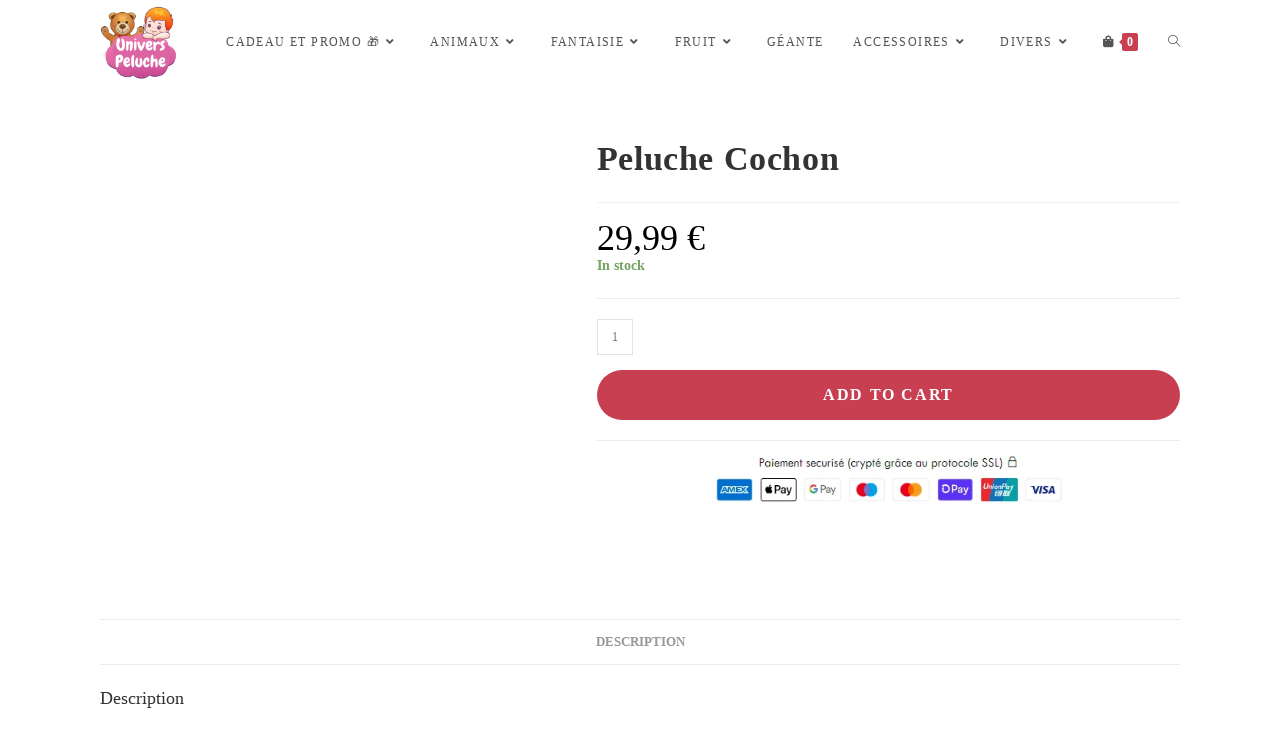

--- FILE ---
content_type: text/html; charset=UTF-8
request_url: https://univers-peluche.fr/products/adorable-peluche-cochon
body_size: 47551
content:
<!DOCTYPE html><html class="html" lang="en-US" prefix="og: https://ogp.me/ns#"><head><script data-no-optimize="1">var litespeed_docref=sessionStorage.getItem("litespeed_docref");litespeed_docref&&(Object.defineProperty(document,"referrer",{get:function(){return litespeed_docref}}),sessionStorage.removeItem("litespeed_docref"));</script> <meta charset="UTF-8"><link rel="profile" href="https://gmpg.org/xfn/11"><meta name="viewport" content="width=device-width, initial-scale=1"><title>Peluche Cochon &bull; Univers Peluche</title><meta name="description" content="Découvrez notre Adorable Peluche Cochon, un jouet qui charme par son expression joyeuse et sa douceur câline. Cette peluche cochon captivera les cœurs et"/><meta name="robots" content="follow, index, max-snippet:-1, max-video-preview:-1, max-image-preview:large"/><link rel="canonical" href="https://univers-peluche.fr/products/adorable-peluche-cochon" /><meta property="og:locale" content="en_US" /><meta property="og:type" content="product" /><meta property="og:title" content="Peluche Cochon &bull; Univers Peluche" /><meta property="og:description" content="Découvrez notre Adorable Peluche Cochon, un jouet qui charme par son expression joyeuse et sa douceur câline. Cette peluche cochon captivera les cœurs et" /><meta property="og:url" content="https://univers-peluche.fr/products/adorable-peluche-cochon" /><meta property="og:site_name" content="Univers Peluche" /><meta property="og:image" content="https://univers-peluche.fr/wp-content/uploads/2023/09/adorable-piggy-plush-animal-964.jpg" /><meta property="og:image:secure_url" content="https://univers-peluche.fr/wp-content/uploads/2023/09/adorable-piggy-plush-animal-964.jpg" /><meta property="og:image:width" content="800" /><meta property="og:image:height" content="800" /><meta property="og:image:alt" content="Adorable peluche cochon" /><meta property="og:image:type" content="image/jpeg" /><meta property="product:price:amount" content="29.99" /><meta property="product:price:currency" content="EUR" /><meta property="product:availability" content="instock" /><meta name="twitter:card" content="summary_large_image" /><meta name="twitter:title" content="Peluche Cochon &bull; Univers Peluche" /><meta name="twitter:description" content="Découvrez notre Adorable Peluche Cochon, un jouet qui charme par son expression joyeuse et sa douceur câline. Cette peluche cochon captivera les cœurs et" /><meta name="twitter:image" content="https://univers-peluche.fr/wp-content/uploads/2023/09/adorable-piggy-plush-animal-964.jpg" /><meta name="twitter:label1" content="Price" /><meta name="twitter:data1" content="29,99&nbsp;&euro;" /><meta name="twitter:label2" content="Availability" /><meta name="twitter:data2" content="In stock" /> <script type="application/ld+json" class="rank-math-schema">{"@context":"https://schema.org","@graph":[{"@type":["ToyStore","Organization"],"@id":"https://univers-peluche.fr/#organization","name":"Univers Peluche","url":"https://univers-peluche.fr","logo":{"@type":"ImageObject","@id":"https://univers-peluche.fr/#logo","url":"https://univers-peluche.fr/wp-content/uploads/2023/09/cropped-logo-univers-peluche.png","contentUrl":"https://univers-peluche.fr/wp-content/uploads/2023/09/cropped-logo-univers-peluche.png","caption":"Univers Peluche","inLanguage":"en-US","width":"500","height":"500"},"openingHours":["Monday,Tuesday,Wednesday,Thursday,Friday,Saturday,Sunday 09:00-17:00"],"image":{"@id":"https://univers-peluche.fr/#logo"}},{"@type":"WebSite","@id":"https://univers-peluche.fr/#website","url":"https://univers-peluche.fr","name":"Univers Peluche","publisher":{"@id":"https://univers-peluche.fr/#organization"},"inLanguage":"en-US"},{"@type":"ImageObject","@id":"https://univers-peluche.fr/wp-content/uploads/2023/09/adorable-piggy-plush-animal-964.jpg","url":"https://univers-peluche.fr/wp-content/uploads/2023/09/adorable-piggy-plush-animal-964.jpg","width":"800","height":"800","caption":"Adorable peluche cochon","inLanguage":"en-US"},{"@type":"BreadcrumbList","@id":"https://univers-peluche.fr/products/adorable-peluche-cochon#breadcrumb","itemListElement":[{"@type":"ListItem","position":"1","item":{"@id":"https://univers-peluche.fr","name":"Accueil"}},{"@type":"ListItem","position":"2","item":{"@id":"https://univers-peluche.fr/collections/peluche-animaux","name":"Peluche Animaux"}},{"@type":"ListItem","position":"3","item":{"@id":"https://univers-peluche.fr/products/adorable-peluche-cochon","name":"Peluche Cochon"}}]},{"@type":"ItemPage","@id":"https://univers-peluche.fr/products/adorable-peluche-cochon#webpage","url":"https://univers-peluche.fr/products/adorable-peluche-cochon","name":"Peluche Cochon &bull; Univers Peluche","datePublished":"2023-09-16T18:52:03+02:00","dateModified":"2023-09-16T18:52:03+02:00","isPartOf":{"@id":"https://univers-peluche.fr/#website"},"primaryImageOfPage":{"@id":"https://univers-peluche.fr/wp-content/uploads/2023/09/adorable-piggy-plush-animal-964.jpg"},"inLanguage":"en-US","breadcrumb":{"@id":"https://univers-peluche.fr/products/adorable-peluche-cochon#breadcrumb"}},{"@type":"Product","name":"Peluche Cochon &bull; Univers Peluche","description":"D\u00e9couvrez notre Adorable Peluche Cochon, un jouet qui charme par son expression joyeuse et sa douceur c\u00e2line. Cette peluche cochon captivera les c\u0153urs et remplira les moments de jeu de rires.","category":"Peluche Animaux","mainEntityOfPage":{"@id":"https://univers-peluche.fr/products/adorable-peluche-cochon#webpage"},"image":[{"@type":"ImageObject","url":"https://univers-peluche.fr/wp-content/uploads/2023/09/adorable-piggy-plush-animal-964.jpg","height":"800","width":"800"}],"offers":{"@type":"Offer","price":"29.99","priceCurrency":"EUR","priceValidUntil":"2027-12-31","availability":"https://schema.org/InStock","itemCondition":"NewCondition","url":"https://univers-peluche.fr/products/adorable-peluche-cochon","seller":{"@type":"Organization","@id":"https://univers-peluche.fr/","name":"Univers Peluche","url":"https://univers-peluche.fr","logo":"https://univers-peluche.fr/wp-content/uploads/2023/09/cropped-logo-univers-peluche.png"}},"@id":"https://univers-peluche.fr/products/adorable-peluche-cochon#richSnippet"}]}</script> <link rel='dns-prefetch' href='//fonts.googleapis.com' /><link rel="alternate" type="application/rss+xml" title="Univers Peluche &raquo; Feed" href="https://univers-peluche.fr/feed" /><link rel="alternate" type="application/rss+xml" title="Univers Peluche &raquo; Comments Feed" href="https://univers-peluche.fr/comments/feed" /><style id="litespeed-ccss">ul{box-sizing:border-box}.entry-content{counter-reset:footnotes}:root{--wp--preset--font-size--normal:16px;--wp--preset--font-size--huge:42px}.screen-reader-text{clip:rect(1px,1px,1px,1px);word-wrap:normal!important;border:0;-webkit-clip-path:inset(50%);clip-path:inset(50%);height:1px;margin:-1px;overflow:hidden;padding:0;position:absolute;width:1px}body{--wp--preset--color--black:#000;--wp--preset--color--cyan-bluish-gray:#abb8c3;--wp--preset--color--white:#fff;--wp--preset--color--pale-pink:#f78da7;--wp--preset--color--vivid-red:#cf2e2e;--wp--preset--color--luminous-vivid-orange:#ff6900;--wp--preset--color--luminous-vivid-amber:#fcb900;--wp--preset--color--light-green-cyan:#7bdcb5;--wp--preset--color--vivid-green-cyan:#00d084;--wp--preset--color--pale-cyan-blue:#8ed1fc;--wp--preset--color--vivid-cyan-blue:#0693e3;--wp--preset--color--vivid-purple:#9b51e0;--wp--preset--gradient--vivid-cyan-blue-to-vivid-purple:linear-gradient(135deg,rgba(6,147,227,1) 0%,#9b51e0 100%);--wp--preset--gradient--light-green-cyan-to-vivid-green-cyan:linear-gradient(135deg,#7adcb4 0%,#00d082 100%);--wp--preset--gradient--luminous-vivid-amber-to-luminous-vivid-orange:linear-gradient(135deg,rgba(252,185,0,1) 0%,rgba(255,105,0,1) 100%);--wp--preset--gradient--luminous-vivid-orange-to-vivid-red:linear-gradient(135deg,rgba(255,105,0,1) 0%,#cf2e2e 100%);--wp--preset--gradient--very-light-gray-to-cyan-bluish-gray:linear-gradient(135deg,#eee 0%,#a9b8c3 100%);--wp--preset--gradient--cool-to-warm-spectrum:linear-gradient(135deg,#4aeadc 0%,#9778d1 20%,#cf2aba 40%,#ee2c82 60%,#fb6962 80%,#fef84c 100%);--wp--preset--gradient--blush-light-purple:linear-gradient(135deg,#ffceec 0%,#9896f0 100%);--wp--preset--gradient--blush-bordeaux:linear-gradient(135deg,#fecda5 0%,#fe2d2d 50%,#6b003e 100%);--wp--preset--gradient--luminous-dusk:linear-gradient(135deg,#ffcb70 0%,#c751c0 50%,#4158d0 100%);--wp--preset--gradient--pale-ocean:linear-gradient(135deg,#fff5cb 0%,#b6e3d4 50%,#33a7b5 100%);--wp--preset--gradient--electric-grass:linear-gradient(135deg,#caf880 0%,#71ce7e 100%);--wp--preset--gradient--midnight:linear-gradient(135deg,#020381 0%,#2874fc 100%);--wp--preset--font-size--small:13px;--wp--preset--font-size--medium:20px;--wp--preset--font-size--large:36px;--wp--preset--font-size--x-large:42px;--wp--preset--spacing--20:.44rem;--wp--preset--spacing--30:.67rem;--wp--preset--spacing--40:1rem;--wp--preset--spacing--50:1.5rem;--wp--preset--spacing--60:2.25rem;--wp--preset--spacing--70:3.38rem;--wp--preset--spacing--80:5.06rem;--wp--preset--shadow--natural:6px 6px 9px rgba(0,0,0,.2);--wp--preset--shadow--deep:12px 12px 50px rgba(0,0,0,.4);--wp--preset--shadow--sharp:6px 6px 0px rgba(0,0,0,.2);--wp--preset--shadow--outlined:6px 6px 0px -3px rgba(255,255,255,1),6px 6px rgba(0,0,0,1);--wp--preset--shadow--crisp:6px 6px 0px rgba(0,0,0,1)}button.pswp__button{box-shadow:none!important;background-image:url(/wp-content/plugins/woocommerce/assets/css/photoswipe/default-skin/default-skin.png)!important}button.pswp__button,button.pswp__button--arrow--left:before,button.pswp__button--arrow--right:before{background-color:transparent!important}button.pswp__button--arrow--left,button.pswp__button--arrow--right{background-image:none!important}.pswp{display:none;position:absolute;width:100%;height:100%;left:0;top:0;overflow:hidden;-ms-touch-action:none;touch-action:none;z-index:1500;-webkit-text-size-adjust:100%;-webkit-backface-visibility:hidden;outline:0}.pswp *{-webkit-box-sizing:border-box;box-sizing:border-box}.pswp__bg{position:absolute;left:0;top:0;width:100%;height:100%;background:#000;opacity:0;-webkit-transform:translateZ(0);transform:translateZ(0);-webkit-backface-visibility:hidden;will-change:opacity}.pswp__scroll-wrap{position:absolute;left:0;top:0;width:100%;height:100%;overflow:hidden}.pswp__container{-ms-touch-action:none;touch-action:none;position:absolute;left:0;right:0;top:0;bottom:0}.pswp__container{-webkit-touch-callout:none}.pswp__bg{will-change:opacity}.pswp__container{-webkit-backface-visibility:hidden}.pswp__item{position:absolute;left:0;right:0;top:0;bottom:0;overflow:hidden}.pswp__button{width:44px;height:44px;position:relative;background:0 0;overflow:visible;-webkit-appearance:none;display:block;border:0;padding:0;margin:0;float:right;opacity:.75;-webkit-box-shadow:none;box-shadow:none}.pswp__button::-moz-focus-inner{padding:0;border:0}.pswp__button,.pswp__button--arrow--left:before,.pswp__button--arrow--right:before{background:url(/wp-content/plugins/woocommerce/assets/css/photoswipe/default-skin/default-skin.png) 0 0 no-repeat;background-size:264px 88px;width:44px;height:44px}.pswp__button--close{background-position:0 -44px}.pswp__button--share{background-position:-44px -44px}.pswp__button--fs{display:none}.pswp__button--zoom{display:none;background-position:-88px 0}.pswp__button--arrow--left,.pswp__button--arrow--right{background:0 0;top:50%;margin-top:-50px;width:70px;height:100px;position:absolute}.pswp__button--arrow--left{left:0}.pswp__button--arrow--right{right:0}.pswp__button--arrow--left:before,.pswp__button--arrow--right:before{content:'';top:35px;background-color:rgba(0,0,0,.3);height:30px;width:32px;position:absolute}.pswp__button--arrow--left:before{left:6px;background-position:-138px -44px}.pswp__button--arrow--right:before{right:6px;background-position:-94px -44px}.pswp__share-modal{display:block;background:rgba(0,0,0,.5);width:100%;height:100%;top:0;left:0;padding:10px;position:absolute;z-index:1600;opacity:0;-webkit-backface-visibility:hidden;will-change:opacity}.pswp__share-modal--hidden{display:none}.pswp__share-tooltip{z-index:1620;position:absolute;background:#fff;top:56px;border-radius:2px;display:block;width:auto;right:44px;-webkit-box-shadow:0 2px 5px rgba(0,0,0,.25);box-shadow:0 2px 5px rgba(0,0,0,.25);-webkit-transform:translateY(6px);-ms-transform:translateY(6px);transform:translateY(6px);-webkit-backface-visibility:hidden;will-change:transform}.pswp__counter{position:absolute;left:0;top:0;height:44px;font-size:13px;line-height:44px;color:#fff;opacity:.75;padding:0 10px}.pswp__caption{position:absolute;left:0;bottom:0;width:100%;min-height:44px}.pswp__caption__center{text-align:left;max-width:420px;margin:0 auto;font-size:13px;padding:10px;line-height:20px;color:#ccc}.pswp__preloader{width:44px;height:44px;position:absolute;top:0;left:50%;margin-left:-22px;opacity:0;will-change:opacity;direction:ltr}.pswp__preloader__icn{width:20px;height:20px;margin:12px}@media screen and (max-width:1024px){.pswp__preloader{position:relative;left:auto;top:auto;margin:0;float:right}}.pswp__ui{-webkit-font-smoothing:auto;visibility:visible;opacity:1;z-index:1550}.pswp__top-bar{position:absolute;left:0;top:0;height:44px;width:100%}.pswp__caption,.pswp__top-bar{-webkit-backface-visibility:hidden;will-change:opacity}.pswp__caption,.pswp__top-bar{background-color:rgba(0,0,0,.5)}.pswp__ui--hidden .pswp__button--arrow--left,.pswp__ui--hidden .pswp__button--arrow--right,.pswp__ui--hidden .pswp__caption,.pswp__ui--hidden .pswp__top-bar{opacity:.001}html,body,div,span,h1,p,a,img,i,ul,li,form,label,table,tbody,tr,th,td,article,figure,header,nav{margin:0;padding:0;border:0;outline:0;font-size:100%;font:inherit;vertical-align:baseline;font-family:inherit;font-size:100%;font-style:inherit;font-weight:inherit}article,figure,header,nav{display:block}html{font-size:62.5%;overflow-y:scroll;-webkit-text-size-adjust:100%;-ms-text-size-adjust:100%}*,*:before,*:after{-webkit-box-sizing:border-box;-moz-box-sizing:border-box;box-sizing:border-box}article,figure,header,main,nav{display:block}table{border-collapse:collapse;border-spacing:0}th,td{font-weight:400;text-align:left}a img{border:0}img{max-width:100%;height:auto}select{max-width:100%}html{-ms-overflow-x:hidden;overflow-x:hidden}body{font-family:"Open Sans",sans-serif;font-size:14px;line-height:1.8;color:#4a4a4a;overflow-wrap:break-word;word-wrap:break-word}body{background-color:#fff}i{font-style:italic}.screen-reader-text{border:0;clip:rect(1px,1px,1px,1px);clip-path:inset(50%);height:1px;margin:-1px;font-size:14px!important;font-weight:400;overflow:hidden;padding:0;position:absolute!important;width:1px;word-wrap:normal!important}html{font-family:sans-serif;-ms-text-size-adjust:100%;-webkit-text-size-adjust:100%}body{margin:0}article,figure,header,main,nav{display:block}a{background-color:rgba(0,0,0,0)}img{border:0}button,input,select{color:inherit;font:inherit;margin:0}button{overflow:visible}button,select{text-transform:none}button{-webkit-appearance:button}button::-moz-focus-inner,input::-moz-focus-inner{border:0;padding:0}input{line-height:normal}input[type=number]::-webkit-inner-spin-button,input[type=number]::-webkit-outer-spin-button{height:auto}input[type=search]::-webkit-search-cancel-button,input[type=search]::-webkit-search-decoration{-webkit-appearance:none}table{border-collapse:collapse;border-spacing:0}td,th{padding:0}.container{width:1200px;max-width:90%;margin:0 auto}#wrap{position:relative}#main{position:relative}#main #content-wrap{padding-top:50px;padding-bottom:50px}.content-area{float:left;position:relative;width:72%;padding-right:30px;border-right-width:1px;border-style:solid;border-color:#f1f1f1}.content-full-width .content-area{width:100%!important;max-width:none!important;padding:0!important;border:0!important}@media only screen and (max-width:959px){.container{max-width:90%}.content-area{float:none!important;width:100%;margin-bottom:40px;border:0}body:not(.separate-layout) .content-area{padding:0!important}#main #content-wrap.container{width:auto!important}}@media only screen and (max-width:767px){#wrap{width:100%!important}}img{max-width:100%;height:auto;vertical-align:middle}table{width:100%;margin-bottom:2.618em}table th,table td{padding:10px;text-align:left;vertical-align:top;border-bottom:1px solid #e9e9e9}table th{text-transform:uppercase}.clr:after{content:"";display:block;visibility:hidden;clear:both;zoom:1;height:0}a{color:#333}a{text-decoration:none}h1{font-weight:600;margin:0 0 20px;color:#333;line-height:1.4}h1{font-size:23px}p{margin:0 0 20px}ul{margin:15px 0 15px 20px}li ul{margin:0 0 0 25px}form input[type=number],form input[type=search],form select{display:inline-block;min-height:40px;width:100%;font-size:14px;line-height:1.8;padding:6px 12px;vertical-align:middle;background-color:rgba(0,0,0,0);color:#333;border:1px solid #ddd;-webkit-border-radius:3px;-moz-border-radius:3px;-ms-border-radius:3px;border-radius:3px}form select{padding-top:0!important;padding-bottom:0!important}form input[type=number]{max-width:50px;padding:0 0 0 8px}input[type=search]{-webkit-appearance:none}input[type=search]::-webkit-search-decoration,input[type=search]::-webkit-search-cancel-button,input[type=search]::-webkit-search-results-button,input[type=search]::-webkit-search-results-decoration{display:none}select{width:100%;height:2.25em;min-height:auto;border:1px solid #ddd;background-color:#fff;padding:0 15px;margin:0}form label{margin-bottom:3px}button[type=submit],.button{display:inline-block;font-family:inherit;background-color:#13aff0;color:#fff;font-size:12px;font-weight:600;text-transform:uppercase;margin:0;padding:14px 20px;border:0;text-align:center;letter-spacing:.1em;line-height:1}button::-moz-focus-inner{padding:0;border:0}#site-header{position:relative;width:100%;background-color:#fff;border-bottom:1px solid #f1f1f1;z-index:100}.no-header-border #site-header{border-bottom:none}#site-header-inner{position:relative;height:100%}#site-logo{float:left;height:100%;display:table}#site-logo #site-logo-inner{display:table-cell;vertical-align:middle;height:74px}#site-logo #site-logo-inner a{background-color:rgba(0,0,0,0)!important}#site-logo #site-logo-inner a img{width:auto;vertical-align:middle}@media only screen and (max-width:767px){#site-logo{margin-top:0!important;margin-bottom:0!important}}#site-navigation-wrap{float:right;position:relative;right:-15px}#site-navigation-wrap .dropdown-menu{list-style:none;margin:0;padding:0}#site-navigation-wrap .dropdown-menu>li{float:left;position:relative}#site-navigation-wrap .dropdown-menu>li>a{display:block;font-size:13px;line-height:74px;color:#555;padding:0 15px;letter-spacing:.6px}#site-navigation-wrap .dropdown-menu>li>a.site-search-toggle{letter-spacing:0}#site-navigation-wrap .dropdown-menu>li>a .nav-arrow{padding-left:6px;line-height:1}.sf-menu,.sf-menu *{margin:0;padding:0;list-style:none}.sf-menu li.menu-item{position:relative;white-space:nowrap;white-space:normal}.sf-menu ul.sub-menu{position:absolute;visibility:hidden;top:100%;left:0;z-index:9999}.sf-menu>li{float:left}.sf-menu a.menu-link{display:block;position:relative;zoom:1}.sf-menu ul.sub-menu ul{top:0;left:100%;visibility:visible}.dropdown-menu,.dropdown-menu *{margin:0;padding:0;list-style:none}.dropdown-menu .sub-menu{display:none;position:absolute;top:100%;left:0;background-color:#fff;border-top:3px solid #13aff0;min-width:180px;line-height:1;text-align:left;z-index:999;-webkit-box-shadow:0 2px 6px rgba(0,0,0,.1);-moz-box-shadow:0 2px 6px rgba(0,0,0,.1);box-shadow:0 2px 6px rgba(0,0,0,.1)}.dropdown-menu li .sub-menu li.menu-item{display:block;float:none}.dropdown-menu ul .sub-menu{top:0;left:100%;margin-top:-3px}.no-top-border .sub-menu{border:none}.dropdown-menu ul li.menu-item{display:block;border-bottom:1px solid #f1f1f1}.dropdown-menu ul li.menu-item:last-child{border-bottom:0}.dropdown-menu ul li a.menu-link{display:block;position:relative;float:none;font-size:12px;font-weight:400;line-height:1.2em;letter-spacing:.6px;padding:12px 15px;text-transform:capitalize}.dropdown-menu ul li a.menu-link .nav-arrow{position:absolute;top:50%;right:15px;margin-top:-6.5px;padding:0}.dropdown-menu ul li a.menu-link i{position:relative;width:20px;text-align:center;margin-right:3px}.dropdown-menu li a.menu-link i{padding-right:5px}.oceanwp-mobile-menu-icon{display:none;position:relative}.oceanwp-mobile-menu-icon.mobile-right{float:right}.oceanwp-mobile-menu-icon.mobile-left{float:left}.oceanwp-mobile-menu-icon a{font-size:13px;line-height:74px;color:#555;padding-left:15px;letter-spacing:.6px}.oceanwp-mobile-menu-icon a:first-child{padding-left:0}.effect-one #site-navigation-wrap .dropdown-menu>li>a.menu-link>span{position:relative}.effect-one #site-navigation-wrap .dropdown-menu>li>a.menu-link>span:after{display:block;background-color:#13aff0;position:absolute;bottom:-30%;left:0;content:"";width:100%;height:2px;visibility:hidden;-moz-transform:scaleX(0);-webkit-transform:scaleX(0);transform:scaleX(0);transform-origin:bottom left}#searchform-dropdown{position:absolute;right:0;background-color:#fff;border-top:3px solid #13aff0;top:100%;padding:15px;width:260px;-webkit-box-shadow:0 2px 7px rgba(0,0,0,.1);-moz-box-shadow:0 2px 7px rgba(0,0,0,.1);box-shadow:0 2px 7px rgba(0,0,0,.1);visibility:hidden;-moz-opacity:0;-webkit-opacity:0;opacity:0;z-index:10000}#searchform-dropdown input{display:block;background-color:rgba(0,0,0,0);-webkit-border-radius:0;-moz-border-radius:0;-ms-border-radius:0;border-radius:0;margin:0}.no-top-border #searchform-dropdown{border:none}#mobile-dropdown{display:none;position:absolute;top:100%;left:0;width:100%;background-color:#fff;max-height:400px;overflow-y:auto;-webkit-box-shadow:0 2px 6px rgba(0,0,0,.1);-moz-box-shadow:0 2px 6px rgba(0,0,0,.1);box-shadow:0 2px 6px rgba(0,0,0,.1)}#mobile-dropdown ul{margin:0;list-style:none}#mobile-dropdown ul li{border-bottom:1px solid rgba(0,0,0,.035)}#mobile-dropdown ul li a{display:block;position:relative;padding:12px 40px;text-align:left}#mobile-dropdown ul li a i{margin-right:10px}#mobile-dropdown ul li ul{display:none;border-top:1px solid rgba(0,0,0,.035);margin-left:0;background-color:rgba(0,0,0,.02)}#mobile-dropdown ul li.woo-menu-icon,#mobile-dropdown ul li.search-toggle-li,#mobile-dropdown ul .widget{display:none}#mobile-dropdown #mobile-menu-search{display:block;padding:20px 40px}#mobile-dropdown #mobile-menu-search form{position:relative}#mobile-dropdown #mobile-menu-search form input{padding:6px 45px 6px 12px!important;margin-top:0!important;-webkit-box-sizing:inherit;-moz-box-sizing:inherit;box-sizing:inherit}#mobile-dropdown #mobile-menu-search form button{display:block;position:absolute;right:10px;height:30px;line-height:30px;width:30px;padding:0;text-align:center;top:50%;margin-top:-15px;background-color:rgba(0,0,0,0)!important;color:#555;border:0}.single .entry-title{font-size:34px;padding:0 0 20px;margin:0 0 15px;border-bottom:1px solid #f1f1f1;letter-spacing:.6px}.single .entry-content{margin-bottom:20px}#footer-widgets .footer-box a{color:#fff}#scroll-top{display:none;opacity:0;position:fixed;right:20px;bottom:20px;width:40px;height:40px;line-height:40px;background-color:rgba(0,0,0,.4);color:#fff;font-size:18px;-webkit-border-radius:2px;-moz-border-radius:2px;-ms-border-radius:2px;border-radius:2px;text-align:center;z-index:100;-webkit-box-sizing:content-box;-moz-box-sizing:content-box;box-sizing:content-box}@media only screen and (max-width:480px){#scroll-top{right:10px;bottom:10px;width:26px;height:26px;line-height:24px;font-size:14px}}#mobile-menu-search{display:none}button::-moz-focus-inner{padding:0;border:0}@media only screen and (max-width:959px){body.default-breakpoint #site-navigation-wrap{display:none}body.default-breakpoint .center-logo #site-logo{float:none;position:absolute;left:50%;padding:0;-webkit-transform:translateX(-50%);transform:translateX(-50%)}body.default-breakpoint .oceanwp-mobile-menu-icon{display:inline-flex}}.current-shop-items-dropdown{position:absolute;top:100%;right:-20px;background-color:#fff;z-index:10000;border-top:3px solid rgba(0,0,0,0);text-align:left;-webkit-box-shadow:0 2px 6px rgba(0,0,0,.1);-moz-box-shadow:0 2px 6px rgba(0,0,0,.1);box-shadow:0 2px 6px rgba(0,0,0,.1);width:350px;visibility:hidden;-moz-opacity:0;-webkit-opacity:0;opacity:0}.fa,.fas{-moz-osx-font-smoothing:grayscale;-webkit-font-smoothing:antialiased;display:inline-block;font-style:normal;font-variant:normal;text-rendering:auto;line-height:1}.fa-angle-down:before{content:"\f107"}.fa-angle-right:before{content:"\f105"}.fa-angle-up:before{content:"\f106"}.fa-bars:before{content:"\f0c9"}.fa-shopping-bag:before{content:"\f290"}.fa,.fas{font-family:"Font Awesome 5 Free"}.fa,.fas{font-weight:900}.icon-magnifier{font-family:'simple-line-icons';speak:none;font-style:normal;font-weight:400;font-variant:normal;text-transform:none;line-height:1;-webkit-font-smoothing:antialiased;-moz-osx-font-smoothing:grayscale}.icon-magnifier:before{content:"\e090"}.woocommerce button.button{padding:12px 20px}.woocommerce ul{list-style:none;margin:0;padding:0}.woocommerce ul.products li.product .woo-entry-image{display:none}.woocommerce ul.products li.product .woo-entry-image-swap{position:relative;overflow:hidden}.woocommerce ul.products li.product .woo-entry-image-swap img{width:100%;overflow:hidden}.woocommerce ul.products li.product .woo-entry-image-swap .woo-entry-image-main{position:relative;margin-bottom:0!important;z-index:2}.woocommerce ul.products li.product .woo-entry-image-swap .woo-entry-image-secondary{position:absolute;top:0;left:0;overflow:hidden;height:100%;z-index:1}.woocommerce div.product{position:relative;float:none}.woocommerce div.product div.images{position:relative;float:left;width:52%;margin-bottom:0}.woocommerce div.product div.summary{float:right;width:44%;margin-bottom:36px}.woocommerce div.product .woocommerce-product-gallery{position:relative}.woocommerce div.product .woocommerce-product-gallery img{margin:0}.woocommerce div.product .product_title{font-size:24px;margin:0 0 10px}.woocommerce div.product p.price{font-size:36px;line-height:30px;font-weight:400;margin:20px 0 0}.woocommerce div.product form.cart{padding:20px 0;border-top:1px solid;border-bottom:1px solid;margin-top:20px;border-color:#eaeaea}.woocommerce div.product form.cart .variations{margin-bottom:20px}.woocommerce div.product form.cart .variations .reset_variations{display:block;float:left;margin-top:10px;font-size:13px;color:#999;font-weight:400;border:2px solid #eee;padding:3px 10px;-webkit-border-radius:3px;-moz-border-radius:3px;-ms-border-radius:3px;border-radius:3px;text-decoration:none;visibility:hidden}.woocommerce div.product form.cart .variations .reset_variations:before{display:inline-block;font-family:"simple-line-icons";font-weight:400;font-style:normal;letter-spacing:normal;text-rendering:auto;content:"";margin-right:5px;color:red;vertical-align:top}.woocommerce div.product form.cart .variations label{color:#333;font-weight:600}.woocommerce div.product form.cart .variations td.value{position:relative;padding:15px 0 15px}.woocommerce div.product form.cart .variations tr:first-child td.value{padding-top:0}.woocommerce div.product form.cart:after{content:"";display:block;visibility:hidden;clear:both;zoom:1;height:0}.woocommerce div.product form.cart div.quantity{float:left;margin-right:10px}.woocommerce.content-full-width div.product div.images{width:42%}.woocommerce.content-full-width div.product div.summary{width:54%}.wcmenucart i{position:relative;padding:0}.wcmenucart:after{display:none}.wcmenucart-details{margin-left:8px!important}.wcmenucart-details.count{display:inline-block;position:relative;color:#fff;font-size:12px;line-height:1;font-weight:600;padding:3px 5px;margin-left:8px;-webkit-border-radius:2px;-moz-border-radius:2px;-ms-border-radius:2px;border-radius:2px;background-color:#13aff0}.wcmenucart-details.count:before{content:"";position:absolute;top:0;left:-3px;width:0;height:0;margin-top:4px;border-style:solid solid solid none;border-width:5px 5px 5px medium;border-top-color:rgba(0,0,0,0)!important;border-bottom-color:rgba(0,0,0,0)!important;border-color:#13aff0}.price{color:#57bf6d}.amount{color:#57bf6d}.single_variation{display:block;float:left;margin-bottom:10px}.variations_button{clear:both}.current-shop-items-dropdown{border-top-color:#13aff0}#site-navigation-wrap .dropdown-menu>li>a.wcmenucart{letter-spacing:0}.no-top-border .current-shop-items-dropdown{border-top:none}.woocommerce div.product form.cart .variations .reset_variations:before,.wcmenucart i{font-style:normal;letter-spacing:normal;font-weight:600;text-rendering:auto}.woocommerce .owp-btn-very-big .summary form button.button{font-size:16px;min-height:50px;width:100%;margin-top:15px}#oceanwp-cart-sidebar-wrap{display:none;visibility:hidden;-moz-opacity:0;-webkit-opacity:0;opacity:0}#oceanwp-cart-sidebar-wrap,#oceanwp-cart-sidebar-wrap .oceanwp-cart-sidebar-overlay{position:fixed;top:0;left:0;width:100%;height:100%;z-index:9999}#oceanwp-cart-sidebar-wrap .oceanwp-cart-sidebar-overlay{background-color:rgba(0,0,0,.5)}#oceanwp-cart-sidebar-wrap .oceanwp-cart-sidebar{position:absolute;top:0;right:-100%;background-color:#fff;width:325px;height:100%;padding:20px 0 0;overflow:auto;z-index:10000;-webkit-box-shadow:0 0 12px 0 rgba(0,0,0,.4);-moz-box-shadow:0 0 12px 0 rgba(0,0,0,.4);box-shadow:0 0 12px 0 rgba(0,0,0,.4)}#oceanwp-cart-sidebar-wrap .owp-cart-title{font-size:18px;font-weight:600;color:#555;line-height:1.2;text-transform:uppercase;padding:0 20px;margin:0;text-align:center}#oceanwp-cart-sidebar-wrap .divider{display:block;width:30px;height:2px;background-color:rgba(0,0,0,.1);margin:10px auto 20px}#oceanwp-cart-sidebar-wrap .oceanwp-cart-close{position:absolute;top:0;right:0;color:#333;opacity:.5;font-weight:300;font-size:40px;width:40px;height:40px;line-height:40px;text-align:center;z-index:1001}@media only screen and (max-width:959px){#oceanwp-cart-sidebar-wrap{display:block}}.quantity{position:relative;float:left;overflow:hidden;zoom:1;min-width:110px}.quantity .qty{display:block;float:left;width:36px;min-height:36px;background-color:rgba(0,0,0,0);border:1px solid #e4e4e4;margin:0;padding:0;text-align:center;vertical-align:middle;font-size:12px;color:#777;-moz-appearance:textfield;-webkit-appearance:none;-webkit-border-radius:0;-moz-border-radius:0;-ms-border-radius:0;border-radius:0}.quantity input::-webkit-outer-spin-button{display:none}.quantity input::-webkit-inner-spin-button{display:none}.woocommerce form input[type=number]{max-width:58px;min-height:36px}.woocommerce form input.qty[type=number]{-moz-appearance:textfield}@media only screen and (max-width:767px){.woocommerce div.product div.images{float:none;width:100%!important;text-align:center}.woocommerce div.product div.summary{float:none;width:100%!important}.woocommerce.content-full-width div.product div.images{float:none;width:100%}.woocommerce.content-full-width div.product div.summary{float:none;width:100%}}#mc-embedded-subscribe-form .gdpr-wrap .err-msg{display:block}#mc-embedded-subscribe-form .err-msg,#mc-embedded-subscribe-form .res-msg{display:block;padding:3px 13px;margin-bottom:10px;border:1px solid rgba(0,0,0,0);border-radius:4px}#mc-embedded-subscribe-form .err-msg,#mc-embedded-subscribe-form .failed.res-msg{color:#a94442;background-color:#f2dede;border-color:#ebccd1}#mc-embedded-subscribe-form .success.res-msg{color:#3c763d;background-color:#dff0d8;border-color:#d6e9c6}#mc-embedded-subscribe-form .success.res-msg,#mc-embedded-subscribe-form .failed.res-msg{margin:6px 0 0}.oceanwp-recent-posts .recent-posts-comments{display:inline-block}.oceanwp-recent-posts .recent-posts-comments a{color:#999}a.reset_variations{display:none!important}.recent-posts-comments{display:none!important}.wcmenucart-details.count,button[type=submit],.button{background-color:#c83f52}.current-shop-items-dropdown{border-top-color:#c83f52}.wcmenucart-details.count:before{border-color:#c83f52}#searchform-dropdown{border-color:#c83f52}.dropdown-menu .sub-menu{border-color:#c83f52}.container{width:1080px}#main #content-wrap{padding-top:50px}form input[type=number],form input[type=search],form select{padding:12px 15px}form input[type=number],form input[type=search],form select{border-width:1px 1px 3px}form input[type=number],form input[type=search],form select{border-radius:1px}form input[type=number],form input[type=search],form select{border-color:#f2f2f2}form input[type=number],form input[type=search],form select{background-color:#fcfcfc}button[type=submit],button,.button{border-radius:30px}#site-logo #site-logo-inner{height:85px}#site-navigation-wrap .dropdown-menu>li>a,.oceanwp-mobile-menu-icon a{line-height:85px}#site-logo #site-logo-inner a img{max-width:77px}@media (max-width:480px){#site-logo #site-logo-inner a img{max-width:82px}}.effect-one #site-navigation-wrap .dropdown-menu>li>a.menu-link>span:after{background-color:#c83f52}#footer-widgets li a:before,#footer-widgets .recent-posts-comments{color:#cecece}.price,.amount{color:#000}body{font-family:Raleway;font-size:14px}h1,.entry-title{font-family:Old Standard TT}#site-navigation-wrap .dropdown-menu>li>a,.oceanwp-mobile-menu-icon a{font-family:Montserrat;font-size:12px;letter-spacing:1.4px;text-transform:uppercase}.woocommerce div.product .product_title{font-size:34px}:root{--wpforms-field-border-radius:3px;--wpforms-field-background-color:#fff;--wpforms-field-border-color:rgba(0,0,0,.25);--wpforms-field-text-color:rgba(0,0,0,.7);--wpforms-label-color:rgba(0,0,0,.85);--wpforms-label-sublabel-color:rgba(0,0,0,.55);--wpforms-label-error-color:#d63637;--wpforms-button-border-radius:3px;--wpforms-button-background-color:#066aab;--wpforms-button-text-color:#fff;--wpforms-field-size-input-height:43px;--wpforms-field-size-input-spacing:15px;--wpforms-field-size-font-size:16px;--wpforms-field-size-line-height:19px;--wpforms-field-size-padding-h:14px;--wpforms-field-size-checkbox-size:16px;--wpforms-field-size-sublabel-spacing:5px;--wpforms-field-size-icon-size:1;--wpforms-label-size-font-size:16px;--wpforms-label-size-line-height:19px;--wpforms-label-size-sublabel-font-size:14px;--wpforms-label-size-sublabel-line-height:17px;--wpforms-button-size-font-size:17px;--wpforms-button-size-height:41px;--wpforms-button-size-padding-h:15px;--wpforms-button-size-margin-top:10px}</style><link rel="preload" data-asynced="1" data-optimized="2" as="style" onload="this.onload=null;this.rel='stylesheet'" href="https://univers-peluche.fr/wp-content/litespeed/ucss/03e4cff35e10ccde3fd54481334715c1.css?ver=b6efb" /><script data-optimized="1" type="litespeed/javascript" data-src="https://univers-peluche.fr/wp-content/plugins/litespeed-cache/assets/js/css_async.min.js"></script> <style id='wp-block-library-theme-inline-css'>.wp-block-audio :where(figcaption){color:#555;font-size:13px;text-align:center}.is-dark-theme .wp-block-audio :where(figcaption){color:#ffffffa6}.wp-block-audio{margin:0 0 1em}.wp-block-code{border:1px solid #ccc;border-radius:4px;font-family:Menlo,Consolas,monaco,monospace;padding:.8em 1em}.wp-block-embed :where(figcaption){color:#555;font-size:13px;text-align:center}.is-dark-theme .wp-block-embed :where(figcaption){color:#ffffffa6}.wp-block-embed{margin:0 0 1em}.blocks-gallery-caption{color:#555;font-size:13px;text-align:center}.is-dark-theme .blocks-gallery-caption{color:#ffffffa6}:root :where(.wp-block-image figcaption){color:#555;font-size:13px;text-align:center}.is-dark-theme :root :where(.wp-block-image figcaption){color:#ffffffa6}.wp-block-image{margin:0 0 1em}.wp-block-pullquote{border-bottom:4px solid;border-top:4px solid;color:currentColor;margin-bottom:1.75em}.wp-block-pullquote cite,.wp-block-pullquote footer,.wp-block-pullquote__citation{color:currentColor;font-size:.8125em;font-style:normal;text-transform:uppercase}.wp-block-quote{border-left:.25em solid;margin:0 0 1.75em;padding-left:1em}.wp-block-quote cite,.wp-block-quote footer{color:currentColor;font-size:.8125em;font-style:normal;position:relative}.wp-block-quote.has-text-align-right{border-left:none;border-right:.25em solid;padding-left:0;padding-right:1em}.wp-block-quote.has-text-align-center{border:none;padding-left:0}.wp-block-quote.is-large,.wp-block-quote.is-style-large,.wp-block-quote.is-style-plain{border:none}.wp-block-search .wp-block-search__label{font-weight:700}.wp-block-search__button{border:1px solid #ccc;padding:.375em .625em}:where(.wp-block-group.has-background){padding:1.25em 2.375em}.wp-block-separator.has-css-opacity{opacity:.4}.wp-block-separator{border:none;border-bottom:2px solid;margin-left:auto;margin-right:auto}.wp-block-separator.has-alpha-channel-opacity{opacity:1}.wp-block-separator:not(.is-style-wide):not(.is-style-dots){width:100px}.wp-block-separator.has-background:not(.is-style-dots){border-bottom:none;height:1px}.wp-block-separator.has-background:not(.is-style-wide):not(.is-style-dots){height:2px}.wp-block-table{margin:0 0 1em}.wp-block-table td,.wp-block-table th{word-break:normal}.wp-block-table :where(figcaption){color:#555;font-size:13px;text-align:center}.is-dark-theme .wp-block-table :where(figcaption){color:#ffffffa6}.wp-block-video :where(figcaption){color:#555;font-size:13px;text-align:center}.is-dark-theme .wp-block-video :where(figcaption){color:#ffffffa6}.wp-block-video{margin:0 0 1em}:root :where(.wp-block-template-part.has-background){margin-bottom:0;margin-top:0;padding:1.25em 2.375em}</style><style id='rank-math-toc-block-style-inline-css'>.wp-block-rank-math-toc-block nav ol{counter-reset:item}.wp-block-rank-math-toc-block nav ol li{display:block}.wp-block-rank-math-toc-block nav ol li:before{content:counters(item, ".") " ";counter-increment:item}</style><style id='classic-theme-styles-inline-css'>/*! This file is auto-generated */
.wp-block-button__link{color:#fff;background-color:#32373c;border-radius:9999px;box-shadow:none;text-decoration:none;padding:calc(.667em + 2px) calc(1.333em + 2px);font-size:1.125em}.wp-block-file__button{background:#32373c;color:#fff;text-decoration:none}</style><style id='global-styles-inline-css'>:root{--wp--preset--aspect-ratio--square: 1;--wp--preset--aspect-ratio--4-3: 4/3;--wp--preset--aspect-ratio--3-4: 3/4;--wp--preset--aspect-ratio--3-2: 3/2;--wp--preset--aspect-ratio--2-3: 2/3;--wp--preset--aspect-ratio--16-9: 16/9;--wp--preset--aspect-ratio--9-16: 9/16;--wp--preset--color--black: #000000;--wp--preset--color--cyan-bluish-gray: #abb8c3;--wp--preset--color--white: #ffffff;--wp--preset--color--pale-pink: #f78da7;--wp--preset--color--vivid-red: #cf2e2e;--wp--preset--color--luminous-vivid-orange: #ff6900;--wp--preset--color--luminous-vivid-amber: #fcb900;--wp--preset--color--light-green-cyan: #7bdcb5;--wp--preset--color--vivid-green-cyan: #00d084;--wp--preset--color--pale-cyan-blue: #8ed1fc;--wp--preset--color--vivid-cyan-blue: #0693e3;--wp--preset--color--vivid-purple: #9b51e0;--wp--preset--gradient--vivid-cyan-blue-to-vivid-purple: linear-gradient(135deg,rgba(6,147,227,1) 0%,rgb(155,81,224) 100%);--wp--preset--gradient--light-green-cyan-to-vivid-green-cyan: linear-gradient(135deg,rgb(122,220,180) 0%,rgb(0,208,130) 100%);--wp--preset--gradient--luminous-vivid-amber-to-luminous-vivid-orange: linear-gradient(135deg,rgba(252,185,0,1) 0%,rgba(255,105,0,1) 100%);--wp--preset--gradient--luminous-vivid-orange-to-vivid-red: linear-gradient(135deg,rgba(255,105,0,1) 0%,rgb(207,46,46) 100%);--wp--preset--gradient--very-light-gray-to-cyan-bluish-gray: linear-gradient(135deg,rgb(238,238,238) 0%,rgb(169,184,195) 100%);--wp--preset--gradient--cool-to-warm-spectrum: linear-gradient(135deg,rgb(74,234,220) 0%,rgb(151,120,209) 20%,rgb(207,42,186) 40%,rgb(238,44,130) 60%,rgb(251,105,98) 80%,rgb(254,248,76) 100%);--wp--preset--gradient--blush-light-purple: linear-gradient(135deg,rgb(255,206,236) 0%,rgb(152,150,240) 100%);--wp--preset--gradient--blush-bordeaux: linear-gradient(135deg,rgb(254,205,165) 0%,rgb(254,45,45) 50%,rgb(107,0,62) 100%);--wp--preset--gradient--luminous-dusk: linear-gradient(135deg,rgb(255,203,112) 0%,rgb(199,81,192) 50%,rgb(65,88,208) 100%);--wp--preset--gradient--pale-ocean: linear-gradient(135deg,rgb(255,245,203) 0%,rgb(182,227,212) 50%,rgb(51,167,181) 100%);--wp--preset--gradient--electric-grass: linear-gradient(135deg,rgb(202,248,128) 0%,rgb(113,206,126) 100%);--wp--preset--gradient--midnight: linear-gradient(135deg,rgb(2,3,129) 0%,rgb(40,116,252) 100%);--wp--preset--font-size--small: 13px;--wp--preset--font-size--medium: 20px;--wp--preset--font-size--large: 36px;--wp--preset--font-size--x-large: 42px;--wp--preset--spacing--20: 0.44rem;--wp--preset--spacing--30: 0.67rem;--wp--preset--spacing--40: 1rem;--wp--preset--spacing--50: 1.5rem;--wp--preset--spacing--60: 2.25rem;--wp--preset--spacing--70: 3.38rem;--wp--preset--spacing--80: 5.06rem;--wp--preset--shadow--natural: 6px 6px 9px rgba(0, 0, 0, 0.2);--wp--preset--shadow--deep: 12px 12px 50px rgba(0, 0, 0, 0.4);--wp--preset--shadow--sharp: 6px 6px 0px rgba(0, 0, 0, 0.2);--wp--preset--shadow--outlined: 6px 6px 0px -3px rgba(255, 255, 255, 1), 6px 6px rgba(0, 0, 0, 1);--wp--preset--shadow--crisp: 6px 6px 0px rgba(0, 0, 0, 1);}:where(.is-layout-flex){gap: 0.5em;}:where(.is-layout-grid){gap: 0.5em;}body .is-layout-flex{display: flex;}.is-layout-flex{flex-wrap: wrap;align-items: center;}.is-layout-flex > :is(*, div){margin: 0;}body .is-layout-grid{display: grid;}.is-layout-grid > :is(*, div){margin: 0;}:where(.wp-block-columns.is-layout-flex){gap: 2em;}:where(.wp-block-columns.is-layout-grid){gap: 2em;}:where(.wp-block-post-template.is-layout-flex){gap: 1.25em;}:where(.wp-block-post-template.is-layout-grid){gap: 1.25em;}.has-black-color{color: var(--wp--preset--color--black) !important;}.has-cyan-bluish-gray-color{color: var(--wp--preset--color--cyan-bluish-gray) !important;}.has-white-color{color: var(--wp--preset--color--white) !important;}.has-pale-pink-color{color: var(--wp--preset--color--pale-pink) !important;}.has-vivid-red-color{color: var(--wp--preset--color--vivid-red) !important;}.has-luminous-vivid-orange-color{color: var(--wp--preset--color--luminous-vivid-orange) !important;}.has-luminous-vivid-amber-color{color: var(--wp--preset--color--luminous-vivid-amber) !important;}.has-light-green-cyan-color{color: var(--wp--preset--color--light-green-cyan) !important;}.has-vivid-green-cyan-color{color: var(--wp--preset--color--vivid-green-cyan) !important;}.has-pale-cyan-blue-color{color: var(--wp--preset--color--pale-cyan-blue) !important;}.has-vivid-cyan-blue-color{color: var(--wp--preset--color--vivid-cyan-blue) !important;}.has-vivid-purple-color{color: var(--wp--preset--color--vivid-purple) !important;}.has-black-background-color{background-color: var(--wp--preset--color--black) !important;}.has-cyan-bluish-gray-background-color{background-color: var(--wp--preset--color--cyan-bluish-gray) !important;}.has-white-background-color{background-color: var(--wp--preset--color--white) !important;}.has-pale-pink-background-color{background-color: var(--wp--preset--color--pale-pink) !important;}.has-vivid-red-background-color{background-color: var(--wp--preset--color--vivid-red) !important;}.has-luminous-vivid-orange-background-color{background-color: var(--wp--preset--color--luminous-vivid-orange) !important;}.has-luminous-vivid-amber-background-color{background-color: var(--wp--preset--color--luminous-vivid-amber) !important;}.has-light-green-cyan-background-color{background-color: var(--wp--preset--color--light-green-cyan) !important;}.has-vivid-green-cyan-background-color{background-color: var(--wp--preset--color--vivid-green-cyan) !important;}.has-pale-cyan-blue-background-color{background-color: var(--wp--preset--color--pale-cyan-blue) !important;}.has-vivid-cyan-blue-background-color{background-color: var(--wp--preset--color--vivid-cyan-blue) !important;}.has-vivid-purple-background-color{background-color: var(--wp--preset--color--vivid-purple) !important;}.has-black-border-color{border-color: var(--wp--preset--color--black) !important;}.has-cyan-bluish-gray-border-color{border-color: var(--wp--preset--color--cyan-bluish-gray) !important;}.has-white-border-color{border-color: var(--wp--preset--color--white) !important;}.has-pale-pink-border-color{border-color: var(--wp--preset--color--pale-pink) !important;}.has-vivid-red-border-color{border-color: var(--wp--preset--color--vivid-red) !important;}.has-luminous-vivid-orange-border-color{border-color: var(--wp--preset--color--luminous-vivid-orange) !important;}.has-luminous-vivid-amber-border-color{border-color: var(--wp--preset--color--luminous-vivid-amber) !important;}.has-light-green-cyan-border-color{border-color: var(--wp--preset--color--light-green-cyan) !important;}.has-vivid-green-cyan-border-color{border-color: var(--wp--preset--color--vivid-green-cyan) !important;}.has-pale-cyan-blue-border-color{border-color: var(--wp--preset--color--pale-cyan-blue) !important;}.has-vivid-cyan-blue-border-color{border-color: var(--wp--preset--color--vivid-cyan-blue) !important;}.has-vivid-purple-border-color{border-color: var(--wp--preset--color--vivid-purple) !important;}.has-vivid-cyan-blue-to-vivid-purple-gradient-background{background: var(--wp--preset--gradient--vivid-cyan-blue-to-vivid-purple) !important;}.has-light-green-cyan-to-vivid-green-cyan-gradient-background{background: var(--wp--preset--gradient--light-green-cyan-to-vivid-green-cyan) !important;}.has-luminous-vivid-amber-to-luminous-vivid-orange-gradient-background{background: var(--wp--preset--gradient--luminous-vivid-amber-to-luminous-vivid-orange) !important;}.has-luminous-vivid-orange-to-vivid-red-gradient-background{background: var(--wp--preset--gradient--luminous-vivid-orange-to-vivid-red) !important;}.has-very-light-gray-to-cyan-bluish-gray-gradient-background{background: var(--wp--preset--gradient--very-light-gray-to-cyan-bluish-gray) !important;}.has-cool-to-warm-spectrum-gradient-background{background: var(--wp--preset--gradient--cool-to-warm-spectrum) !important;}.has-blush-light-purple-gradient-background{background: var(--wp--preset--gradient--blush-light-purple) !important;}.has-blush-bordeaux-gradient-background{background: var(--wp--preset--gradient--blush-bordeaux) !important;}.has-luminous-dusk-gradient-background{background: var(--wp--preset--gradient--luminous-dusk) !important;}.has-pale-ocean-gradient-background{background: var(--wp--preset--gradient--pale-ocean) !important;}.has-electric-grass-gradient-background{background: var(--wp--preset--gradient--electric-grass) !important;}.has-midnight-gradient-background{background: var(--wp--preset--gradient--midnight) !important;}.has-small-font-size{font-size: var(--wp--preset--font-size--small) !important;}.has-medium-font-size{font-size: var(--wp--preset--font-size--medium) !important;}.has-large-font-size{font-size: var(--wp--preset--font-size--large) !important;}.has-x-large-font-size{font-size: var(--wp--preset--font-size--x-large) !important;}
:where(.wp-block-post-template.is-layout-flex){gap: 1.25em;}:where(.wp-block-post-template.is-layout-grid){gap: 1.25em;}
:where(.wp-block-columns.is-layout-flex){gap: 2em;}:where(.wp-block-columns.is-layout-grid){gap: 2em;}
:root :where(.wp-block-pullquote){font-size: 1.5em;line-height: 1.6;}</style><style id='woocommerce-inline-inline-css'>.woocommerce form .form-row .required { visibility: hidden; }</style> <script type="litespeed/javascript" data-src="https://univers-peluche.fr/wp-includes/js/jquery/jquery.min.js" id="jquery-core-js"></script> <script id="wc-add-to-cart-js-extra" type="litespeed/javascript">var wc_add_to_cart_params={"ajax_url":"\/wp-admin\/admin-ajax.php","wc_ajax_url":"\/?wc-ajax=%%endpoint%%","i18n_view_cart":"View cart","cart_url":"https:\/\/univers-peluche.fr\/panier","is_cart":"","cart_redirect_after_add":"no"}</script> <script id="wc-single-product-js-extra" type="litespeed/javascript">var wc_single_product_params={"i18n_required_rating_text":"Please select a rating","review_rating_required":"yes","flexslider":{"rtl":!1,"animation":"slide","smoothHeight":!0,"directionNav":!1,"controlNav":"thumbnails","slideshow":!1,"animationSpeed":500,"animationLoop":!1,"allowOneSlide":!1},"zoom_enabled":"1","zoom_options":[],"photoswipe_enabled":"1","photoswipe_options":{"shareEl":!1,"closeOnScroll":!1,"history":!1,"hideAnimationDuration":0,"showAnimationDuration":0},"flexslider_enabled":"1"}</script> <script id="woocommerce-js-extra" type="litespeed/javascript">var woocommerce_params={"ajax_url":"\/wp-admin\/admin-ajax.php","wc_ajax_url":"\/?wc-ajax=%%endpoint%%"}</script> <script id="WCPAY_ASSETS-js-extra" type="litespeed/javascript">var wcpayAssets={"url":"https:\/\/univers-peluche.fr\/wp-content\/plugins\/woocommerce-payments\/dist\/"}</script> <script id="wc-cart-fragments-js-extra" type="litespeed/javascript">var wc_cart_fragments_params={"ajax_url":"\/wp-admin\/admin-ajax.php","wc_ajax_url":"\/?wc-ajax=%%endpoint%%","cart_hash_key":"wc_cart_hash_daeda2b16eabce839173cb4d0be8cfcb","fragment_name":"wc_fragments_daeda2b16eabce839173cb4d0be8cfcb","request_timeout":"5000"}</script> <link rel="https://api.w.org/" href="https://univers-peluche.fr/wp-json/" /><link rel="alternate" title="JSON" type="application/json" href="https://univers-peluche.fr/wp-json/wp/v2/product/2763" /><link rel="EditURI" type="application/rsd+xml" title="RSD" href="https://univers-peluche.fr/xmlrpc.php?rsd" /><meta name="generator" content="WordPress 6.6.4" /><link rel='shortlink' href='https://univers-peluche.fr/?p=2763' /><link rel="alternate" title="oEmbed (JSON)" type="application/json+oembed" href="https://univers-peluche.fr/wp-json/oembed/1.0/embed?url=https%3A%2F%2Funivers-peluche.fr%2Fproducts%2Fadorable-peluche-cochon" /><link rel="alternate" title="oEmbed (XML)" type="text/xml+oembed" href="https://univers-peluche.fr/wp-json/oembed/1.0/embed?url=https%3A%2F%2Funivers-peluche.fr%2Fproducts%2Fadorable-peluche-cochon&#038;format=xml" />
<noscript><style>.woocommerce-product-gallery{ opacity: 1 !important; }</style></noscript><meta name="generator" content="Elementor 3.19.1; features: e_optimized_assets_loading, e_optimized_css_loading, additional_custom_breakpoints, block_editor_assets_optimize, e_image_loading_optimization; settings: css_print_method-external, google_font-enabled, font_display-swap"> <script id="google_gtagjs" type="litespeed/javascript" data-src="https://www.googletagmanager.com/gtag/js?id=G-HSHNRNW252"></script> <script id="google_gtagjs-inline" type="litespeed/javascript">window.dataLayer=window.dataLayer||[];function gtag(){dataLayer.push(arguments)}gtag('js',new Date());gtag('config','G-HSHNRNW252',{})</script> <link rel="icon" href="https://univers-peluche.fr/wp-content/uploads/2023/09/cropped-logo-peluche-32x32.png" sizes="32x32" /><link rel="icon" href="https://univers-peluche.fr/wp-content/uploads/2023/09/cropped-logo-peluche-192x192.png" sizes="192x192" /><link rel="apple-touch-icon" href="https://univers-peluche.fr/wp-content/uploads/2023/09/cropped-logo-peluche-180x180.png" /><meta name="msapplication-TileImage" content="https://univers-peluche.fr/wp-content/uploads/2023/09/cropped-logo-peluche-270x270.png" /><style id="wp-custom-css">/* WooCommerce */.woocommerce ul.products li.product .button,.woocommerce ul.products li.product .product-inner .added_to_cart{padding:5px 25px;border-radius:30px}/* Single Product */.woocommerce ul.woo-ul{font-size:15px;list-style:disc;margin:20px 0 0 20px}.woocommerce ul.woo-ul li{margin-bottom:5px}/* Width footer */#footer-widgets >.container{width:1280px}/* Newsletter input color on footer */#footer .oceanwp-newsletter-form-wrap input[type="email"]{background-color:transparent;color:#fff;border-width:1px}/* Recent post on footer */#footer .oceanwp-recent-posts li{border-color:rgba(255,255,255,0.3)}a.reset_variations{display:none !important}.recent-posts-comments{display:none !important}</style><style type="text/css">/* General CSS */.woocommerce-MyAccount-navigation ul li a:before,.woocommerce-checkout .woocommerce-info a,.woocommerce-checkout #payment ul.payment_methods .wc_payment_method>input[type=radio]:first-child:checked+label:before,.woocommerce-checkout #payment .payment_method_paypal .about_paypal,.woocommerce ul.products li.product li.category a:hover,.woocommerce ul.products li.product .button:hover,.woocommerce ul.products li.product .product-inner .added_to_cart:hover,.product_meta .posted_in a:hover,.product_meta .tagged_as a:hover,.woocommerce div.product .woocommerce-tabs ul.tabs li a:hover,.woocommerce div.product .woocommerce-tabs ul.tabs li.active a,.woocommerce .oceanwp-grid-list a.active,.woocommerce .oceanwp-grid-list a:hover,.woocommerce .oceanwp-off-canvas-filter:hover,.widget_shopping_cart ul.cart_list li .owp-grid-wrap .owp-grid a.remove:hover,.widget_product_categories li a:hover ~ .count,.widget_layered_nav li a:hover ~ .count,.woocommerce ul.products li.product:not(.product-category) .woo-entry-buttons li a:hover,a:hover,a.light:hover,.theme-heading .text::before,.theme-heading .text::after,#top-bar-content >a:hover,#top-bar-social li.oceanwp-email a:hover,#site-navigation-wrap .dropdown-menu >li >a:hover,#site-header.medium-header #medium-searchform button:hover,.oceanwp-mobile-menu-icon a:hover,.blog-entry.post .blog-entry-header .entry-title a:hover,.blog-entry.post .blog-entry-readmore a:hover,.blog-entry.thumbnail-entry .blog-entry-category a,ul.meta li a:hover,.dropcap,.single nav.post-navigation .nav-links .title,body .related-post-title a:hover,body #wp-calendar caption,body .contact-info-widget.default i,body .contact-info-widget.big-icons i,body .custom-links-widget .oceanwp-custom-links li a:hover,body .custom-links-widget .oceanwp-custom-links li a:hover:before,body .posts-thumbnails-widget li a:hover,body .social-widget li.oceanwp-email a:hover,.comment-author .comment-meta .comment-reply-link,#respond #cancel-comment-reply-link:hover,#footer-widgets .footer-box a:hover,#footer-bottom a:hover,#footer-bottom #footer-bottom-menu a:hover,.sidr a:hover,.sidr-class-dropdown-toggle:hover,.sidr-class-menu-item-has-children.active >a,.sidr-class-menu-item-has-children.active >a >.sidr-class-dropdown-toggle,input[type=checkbox]:checked:before{color:#c83f52}.woocommerce .oceanwp-grid-list a.active .owp-icon use,.woocommerce .oceanwp-grid-list a:hover .owp-icon use,.single nav.post-navigation .nav-links .title .owp-icon use,.blog-entry.post .blog-entry-readmore a:hover .owp-icon use,body .contact-info-widget.default .owp-icon use,body .contact-info-widget.big-icons .owp-icon use{stroke:#c83f52}.woocommerce div.product div.images .open-image,.wcmenucart-details.count,.woocommerce-message a,.woocommerce-error a,.woocommerce-info a,.woocommerce .widget_price_filter .ui-slider .ui-slider-handle,.woocommerce .widget_price_filter .ui-slider .ui-slider-range,.owp-product-nav li a.owp-nav-link:hover,.woocommerce div.product.owp-tabs-layout-vertical .woocommerce-tabs ul.tabs li a:after,.woocommerce .widget_product_categories li.current-cat >a ~ .count,.woocommerce .widget_product_categories li.current-cat >a:before,.woocommerce .widget_layered_nav li.chosen a ~ .count,.woocommerce .widget_layered_nav li.chosen a:before,#owp-checkout-timeline .active .timeline-wrapper,.bag-style:hover .wcmenucart-cart-icon .wcmenucart-count,.show-cart .wcmenucart-cart-icon .wcmenucart-count,.woocommerce ul.products li.product:not(.product-category) .image-wrap .button,input[type="button"],input[type="reset"],input[type="submit"],button[type="submit"],.button,#site-navigation-wrap .dropdown-menu >li.btn >a >span,.thumbnail:hover i,.post-quote-content,.omw-modal .omw-close-modal,body .contact-info-widget.big-icons li:hover i,body div.wpforms-container-full .wpforms-form input[type=submit],body div.wpforms-container-full .wpforms-form button[type=submit],body div.wpforms-container-full .wpforms-form .wpforms-page-button{background-color:#c83f52}.thumbnail:hover .link-post-svg-icon{background-color:#c83f52}body .contact-info-widget.big-icons li:hover .owp-icon{background-color:#c83f52}.current-shop-items-dropdown{border-top-color:#c83f52}.woocommerce div.product .woocommerce-tabs ul.tabs li.active a{border-bottom-color:#c83f52}.wcmenucart-details.count:before{border-color:#c83f52}.woocommerce ul.products li.product .button:hover{border-color:#c83f52}.woocommerce ul.products li.product .product-inner .added_to_cart:hover{border-color:#c83f52}.woocommerce div.product .woocommerce-tabs ul.tabs li.active a{border-color:#c83f52}.woocommerce .oceanwp-grid-list a.active{border-color:#c83f52}.woocommerce .oceanwp-grid-list a:hover{border-color:#c83f52}.woocommerce .oceanwp-off-canvas-filter:hover{border-color:#c83f52}.owp-product-nav li a.owp-nav-link:hover{border-color:#c83f52}.widget_shopping_cart_content .buttons .button:first-child:hover{border-color:#c83f52}.widget_shopping_cart ul.cart_list li .owp-grid-wrap .owp-grid a.remove:hover{border-color:#c83f52}.widget_product_categories li a:hover ~ .count{border-color:#c83f52}.woocommerce .widget_product_categories li.current-cat >a ~ .count{border-color:#c83f52}.woocommerce .widget_product_categories li.current-cat >a:before{border-color:#c83f52}.widget_layered_nav li a:hover ~ .count{border-color:#c83f52}.woocommerce .widget_layered_nav li.chosen a ~ .count{border-color:#c83f52}.woocommerce .widget_layered_nav li.chosen a:before{border-color:#c83f52}#owp-checkout-timeline.arrow .active .timeline-wrapper:before{border-top-color:#c83f52;border-bottom-color:#c83f52}#owp-checkout-timeline.arrow .active .timeline-wrapper:after{border-left-color:#c83f52;border-right-color:#c83f52}.bag-style:hover .wcmenucart-cart-icon .wcmenucart-count{border-color:#c83f52}.bag-style:hover .wcmenucart-cart-icon .wcmenucart-count:after{border-color:#c83f52}.show-cart .wcmenucart-cart-icon .wcmenucart-count{border-color:#c83f52}.show-cart .wcmenucart-cart-icon .wcmenucart-count:after{border-color:#c83f52}.woocommerce ul.products li.product:not(.product-category) .woo-product-gallery .active a{border-color:#c83f52}.woocommerce ul.products li.product:not(.product-category) .woo-product-gallery a:hover{border-color:#c83f52}.widget-title{border-color:#c83f52}blockquote{border-color:#c83f52}#searchform-dropdown{border-color:#c83f52}.dropdown-menu .sub-menu{border-color:#c83f52}.blog-entry.large-entry .blog-entry-readmore a:hover{border-color:#c83f52}.oceanwp-newsletter-form-wrap input[type="email"]:focus{border-color:#c83f52}.social-widget li.oceanwp-email a:hover{border-color:#c83f52}#respond #cancel-comment-reply-link:hover{border-color:#c83f52}body .contact-info-widget.big-icons li:hover i{border-color:#c83f52}#footer-widgets .oceanwp-newsletter-form-wrap input[type="email"]:focus{border-color:#c83f52}blockquote,.wp-block-quote{border-left-color:#c83f52}body .contact-info-widget.big-icons li:hover .owp-icon{border-color:#c83f52}.woocommerce div.product div.images .open-image:hover,.woocommerce-error a:hover,.woocommerce-info a:hover,.woocommerce-message a:hover,.woocommerce-message a:focus,.woocommerce .button:focus,.woocommerce ul.products li.product:not(.product-category) .image-wrap .button:hover,input[type="button"]:hover,input[type="reset"]:hover,input[type="submit"]:hover,button[type="submit"]:hover,input[type="button"]:focus,input[type="reset"]:focus,input[type="submit"]:focus,button[type="submit"]:focus,.button:hover,.button:focus,#site-navigation-wrap .dropdown-menu >li.btn >a:hover >span,.post-quote-author,.omw-modal .omw-close-modal:hover,body div.wpforms-container-full .wpforms-form input[type=submit]:hover,body div.wpforms-container-full .wpforms-form button[type=submit]:hover,body div.wpforms-container-full .wpforms-form .wpforms-page-button:hover{background-color:#1c1d1d}.container{width:1080px}#main #content-wrap,.separate-layout #main #content-wrap{padding-top:50px}form input[type="text"],form input[type="password"],form input[type="email"],form input[type="url"],form input[type="date"],form input[type="month"],form input[type="time"],form input[type="datetime"],form input[type="datetime-local"],form input[type="week"],form input[type="number"],form input[type="search"],form input[type="tel"],form input[type="color"],form select,form textarea{padding:12px 15px 12px 15px}body div.wpforms-container-full .wpforms-form input[type=date],body div.wpforms-container-full .wpforms-form input[type=datetime],body div.wpforms-container-full .wpforms-form input[type=datetime-local],body div.wpforms-container-full .wpforms-form input[type=email],body div.wpforms-container-full .wpforms-form input[type=month],body div.wpforms-container-full .wpforms-form input[type=number],body div.wpforms-container-full .wpforms-form input[type=password],body div.wpforms-container-full .wpforms-form input[type=range],body div.wpforms-container-full .wpforms-form input[type=search],body div.wpforms-container-full .wpforms-form input[type=tel],body div.wpforms-container-full .wpforms-form input[type=text],body div.wpforms-container-full .wpforms-form input[type=time],body div.wpforms-container-full .wpforms-form input[type=url],body div.wpforms-container-full .wpforms-form input[type=week],body div.wpforms-container-full .wpforms-form select,body div.wpforms-container-full .wpforms-form textarea{padding:12px 15px 12px 15px;height:auto}form input[type="text"],form input[type="password"],form input[type="email"],form input[type="url"],form input[type="date"],form input[type="month"],form input[type="time"],form input[type="datetime"],form input[type="datetime-local"],form input[type="week"],form input[type="number"],form input[type="search"],form input[type="tel"],form input[type="color"],form select,form textarea{border-width:1px 1px 3px 1px}body div.wpforms-container-full .wpforms-form input[type=date],body div.wpforms-container-full .wpforms-form input[type=datetime],body div.wpforms-container-full .wpforms-form input[type=datetime-local],body div.wpforms-container-full .wpforms-form input[type=email],body div.wpforms-container-full .wpforms-form input[type=month],body div.wpforms-container-full .wpforms-form input[type=number],body div.wpforms-container-full .wpforms-form input[type=password],body div.wpforms-container-full .wpforms-form input[type=range],body div.wpforms-container-full .wpforms-form input[type=search],body div.wpforms-container-full .wpforms-form input[type=tel],body div.wpforms-container-full .wpforms-form input[type=text],body div.wpforms-container-full .wpforms-form input[type=time],body div.wpforms-container-full .wpforms-form input[type=url],body div.wpforms-container-full .wpforms-form input[type=week],body div.wpforms-container-full .wpforms-form select,body div.wpforms-container-full .wpforms-form textarea{border-width:1px 1px 3px 1px}form input[type="text"],form input[type="password"],form input[type="email"],form input[type="url"],form input[type="date"],form input[type="month"],form input[type="time"],form input[type="datetime"],form input[type="datetime-local"],form input[type="week"],form input[type="number"],form input[type="search"],form input[type="tel"],form input[type="color"],form select,form textarea,.woocommerce .woocommerce-checkout .select2-container--default .select2-selection--single{border-radius:1px}body div.wpforms-container-full .wpforms-form input[type=date],body div.wpforms-container-full .wpforms-form input[type=datetime],body div.wpforms-container-full .wpforms-form input[type=datetime-local],body div.wpforms-container-full .wpforms-form input[type=email],body div.wpforms-container-full .wpforms-form input[type=month],body div.wpforms-container-full .wpforms-form input[type=number],body div.wpforms-container-full .wpforms-form input[type=password],body div.wpforms-container-full .wpforms-form input[type=range],body div.wpforms-container-full .wpforms-form input[type=search],body div.wpforms-container-full .wpforms-form input[type=tel],body div.wpforms-container-full .wpforms-form input[type=text],body div.wpforms-container-full .wpforms-form input[type=time],body div.wpforms-container-full .wpforms-form input[type=url],body div.wpforms-container-full .wpforms-form input[type=week],body div.wpforms-container-full .wpforms-form select,body div.wpforms-container-full .wpforms-form textarea{border-radius:1px}form input[type="text"],form input[type="password"],form input[type="email"],form input[type="url"],form input[type="date"],form input[type="month"],form input[type="time"],form input[type="datetime"],form input[type="datetime-local"],form input[type="week"],form input[type="number"],form input[type="search"],form input[type="tel"],form input[type="color"],form select,form textarea,.select2-container .select2-choice,.woocommerce .woocommerce-checkout .select2-container--default .select2-selection--single{border-color:#f2f2f2}body div.wpforms-container-full .wpforms-form input[type=date],body div.wpforms-container-full .wpforms-form input[type=datetime],body div.wpforms-container-full .wpforms-form input[type=datetime-local],body div.wpforms-container-full .wpforms-form input[type=email],body div.wpforms-container-full .wpforms-form input[type=month],body div.wpforms-container-full .wpforms-form input[type=number],body div.wpforms-container-full .wpforms-form input[type=password],body div.wpforms-container-full .wpforms-form input[type=range],body div.wpforms-container-full .wpforms-form input[type=search],body div.wpforms-container-full .wpforms-form input[type=tel],body div.wpforms-container-full .wpforms-form input[type=text],body div.wpforms-container-full .wpforms-form input[type=time],body div.wpforms-container-full .wpforms-form input[type=url],body div.wpforms-container-full .wpforms-form input[type=week],body div.wpforms-container-full .wpforms-form select,body div.wpforms-container-full .wpforms-form textarea{border-color:#f2f2f2}form input[type="text"]:focus,form input[type="password"]:focus,form input[type="email"]:focus,form input[type="tel"]:focus,form input[type="url"]:focus,form input[type="search"]:focus,form textarea:focus,.select2-drop-active,.select2-dropdown-open.select2-drop-above .select2-choice,.select2-dropdown-open.select2-drop-above .select2-choices,.select2-drop.select2-drop-above.select2-drop-active,.select2-container-active .select2-choice,.select2-container-active .select2-choices{border-color:#e2e2e2}body div.wpforms-container-full .wpforms-form input:focus,body div.wpforms-container-full .wpforms-form textarea:focus,body div.wpforms-container-full .wpforms-form select:focus{border-color:#e2e2e2}form input[type="text"],form input[type="password"],form input[type="email"],form input[type="url"],form input[type="date"],form input[type="month"],form input[type="time"],form input[type="datetime"],form input[type="datetime-local"],form input[type="week"],form input[type="number"],form input[type="search"],form input[type="tel"],form input[type="color"],form select,form textarea,.woocommerce .woocommerce-checkout .select2-container--default .select2-selection--single{background-color:#fcfcfc}body div.wpforms-container-full .wpforms-form input[type=date],body div.wpforms-container-full .wpforms-form input[type=datetime],body div.wpforms-container-full .wpforms-form input[type=datetime-local],body div.wpforms-container-full .wpforms-form input[type=email],body div.wpforms-container-full .wpforms-form input[type=month],body div.wpforms-container-full .wpforms-form input[type=number],body div.wpforms-container-full .wpforms-form input[type=password],body div.wpforms-container-full .wpforms-form input[type=range],body div.wpforms-container-full .wpforms-form input[type=search],body div.wpforms-container-full .wpforms-form input[type=tel],body div.wpforms-container-full .wpforms-form input[type=text],body div.wpforms-container-full .wpforms-form input[type=time],body div.wpforms-container-full .wpforms-form input[type=url],body div.wpforms-container-full .wpforms-form input[type=week],body div.wpforms-container-full .wpforms-form select,body div.wpforms-container-full .wpforms-form textarea{background-color:#fcfcfc}.theme-button,input[type="submit"],button[type="submit"],button,.button,body div.wpforms-container-full .wpforms-form input[type=submit],body div.wpforms-container-full .wpforms-form button[type=submit],body div.wpforms-container-full .wpforms-form .wpforms-page-button{border-radius:30px}/* Header CSS */#site-logo #site-logo-inner,.oceanwp-social-menu .social-menu-inner,#site-header.full_screen-header .menu-bar-inner,.after-header-content .after-header-content-inner{height:85px}#site-navigation-wrap .dropdown-menu >li >a,.oceanwp-mobile-menu-icon a,.mobile-menu-close,.after-header-content-inner >a{line-height:85px}#site-header.has-header-media .overlay-header-media{background-color:rgba(0,0,0,0)}#site-logo #site-logo-inner a img,#site-header.center-header #site-navigation-wrap .middle-site-logo a img{max-width:77px}@media (max-width:480px){#site-logo #site-logo-inner a img,#site-header.center-header #site-navigation-wrap .middle-site-logo a img{max-width:82px}}#site-logo a.site-logo-text{color:#000000}#site-logo a.site-logo-text:hover{color:#555555}.effect-one #site-navigation-wrap .dropdown-menu >li >a.menu-link >span:after,.effect-three #site-navigation-wrap .dropdown-menu >li >a.menu-link >span:after,.effect-five #site-navigation-wrap .dropdown-menu >li >a.menu-link >span:before,.effect-five #site-navigation-wrap .dropdown-menu >li >a.menu-link >span:after,.effect-nine #site-navigation-wrap .dropdown-menu >li >a.menu-link >span:before,.effect-nine #site-navigation-wrap .dropdown-menu >li >a.menu-link >span:after{background-color:#c83f52}.effect-four #site-navigation-wrap .dropdown-menu >li >a.menu-link >span:before,.effect-four #site-navigation-wrap .dropdown-menu >li >a.menu-link >span:after,.effect-seven #site-navigation-wrap .dropdown-menu >li >a.menu-link:hover >span:after,.effect-seven #site-navigation-wrap .dropdown-menu >li.sfHover >a.menu-link >span:after{color:#c83f52}.effect-seven #site-navigation-wrap .dropdown-menu >li >a.menu-link:hover >span:after,.effect-seven #site-navigation-wrap .dropdown-menu >li.sfHover >a.menu-link >span:after{text-shadow:10px 0 #c83f52,-10px 0 #c83f52}.oceanwp-social-menu.simple-social ul li a{color:#555555}.oceanwp-social-menu.simple-social ul li a .owp-icon use{stroke:#555555}.oceanwp-social-menu.simple-social ul li a:hover{color:#ffb200!important}.oceanwp-social-menu.simple-social ul li a:hover .owp-icon use{stroke:#ffb200!important}/* Footer Widgets CSS */#footer-widgets,#footer-widgets p,#footer-widgets li a:before,#footer-widgets .contact-info-widget span.oceanwp-contact-title,#footer-widgets .recent-posts-date,#footer-widgets .recent-posts-comments,#footer-widgets .widget-recent-posts-icons li .fa{color:#cecece}/* Footer Bottom CSS */#footer-bottom,#footer-bottom p{color:#929292}/* WooCommerce CSS */#owp-checkout-timeline .timeline-step{color:#cccccc}#owp-checkout-timeline .timeline-step{border-color:#cccccc}.woocommerce .products .product-inner{padding:0}.woocommerce .products .product-inner{border-style:solid}.woocommerce .products .product-inner{border-width:7px 7px 0 7px}.woocommerce .products .product-inner{border-radius:20px}.woocommerce .products .product-inner{border-color:#f7f7f7}.woocommerce ul.products li.product .price,.woocommerce ul.products li.product .price .amount{color:#000000}.price,.amount{color:#000000}.woocommerce-checkout #payment div.payment_box{background-color:rgba(0,95,191,0.13)}/* Typography CSS */body{font-family:Raleway;font-size:14px}h1,h2,h3,h4,h5,h6,.theme-heading,.widget-title,.oceanwp-widget-recent-posts-title,.comment-reply-title,.entry-title,.sidebar-box .widget-title{font-family:Old Standard TT}#site-logo a.site-logo-text{font-size:54px;letter-spacing:1px;text-transform:uppercase}#site-navigation-wrap .dropdown-menu >li >a,#site-header.full_screen-header .fs-dropdown-menu >li >a,#site-header.top-header #site-navigation-wrap .dropdown-menu >li >a,#site-header.center-header #site-navigation-wrap .dropdown-menu >li >a,#site-header.medium-header #site-navigation-wrap .dropdown-menu >li >a,.oceanwp-mobile-menu-icon a{font-family:Montserrat;font-size:12px;letter-spacing:1.4px;text-transform:uppercase}#footer-bottom #copyright{font-family:Montserrat;font-size:11px;letter-spacing:1px;text-transform:uppercase}.woocommerce div.product .product_title{font-size:34px}</style><style id="wpforms-css-vars-root">:root {
					--wpforms-field-border-radius: 3px;
--wpforms-field-background-color: #ffffff;
--wpforms-field-border-color: rgba( 0, 0, 0, 0.25 );
--wpforms-field-text-color: rgba( 0, 0, 0, 0.7 );
--wpforms-label-color: rgba( 0, 0, 0, 0.85 );
--wpforms-label-sublabel-color: rgba( 0, 0, 0, 0.55 );
--wpforms-label-error-color: #d63637;
--wpforms-button-border-radius: 3px;
--wpforms-button-background-color: #066aab;
--wpforms-button-text-color: #ffffff;
--wpforms-field-size-input-height: 43px;
--wpforms-field-size-input-spacing: 15px;
--wpforms-field-size-font-size: 16px;
--wpforms-field-size-line-height: 19px;
--wpforms-field-size-padding-h: 14px;
--wpforms-field-size-checkbox-size: 16px;
--wpforms-field-size-sublabel-spacing: 5px;
--wpforms-field-size-icon-size: 1;
--wpforms-label-size-font-size: 16px;
--wpforms-label-size-line-height: 19px;
--wpforms-label-size-sublabel-font-size: 14px;
--wpforms-label-size-sublabel-line-height: 17px;
--wpforms-button-size-font-size: 17px;
--wpforms-button-size-height: 41px;
--wpforms-button-size-padding-h: 15px;
--wpforms-button-size-margin-top: 10px;

				}</style></head><body class="product-template-default single single-product postid-2763 wp-custom-logo wp-embed-responsive theme-oceanwp woocommerce woocommerce-page woocommerce-no-js oceanwp-theme dropdown-mobile no-header-border default-breakpoint content-full-width content-max-width page-header-disabled has-breadcrumbs account-original-style elementor-default elementor-kit-13" itemscope="itemscope" itemtype="https://schema.org/WebPage"><div id="outer-wrap" class="site clr"><a class="skip-link screen-reader-text" href="#main">Skip to content</a><div id="wrap" class="clr"><header id="site-header" class="minimal-header center-logo effect-one clr" data-height="85" itemscope="itemscope" itemtype="https://schema.org/WPHeader" role="banner"><div id="site-header-inner" class="clr container"><div class="oceanwp-mobile-menu-icon clr mobile-left">
<a href="https://univers-peluche.fr/#mobile-menu-toggle" class="mobile-menu"  aria-label="Mobile Menu">
<i class="fa fa-bars" aria-hidden="true"></i>
</a></div><div id="site-logo" class="clr" itemscope itemtype="https://schema.org/Brand" ><div id="site-logo-inner" class="clr"><a href="https://univers-peluche.fr/" class="custom-logo-link" rel="home"><img data-lazyloaded="1" src="[data-uri]" fetchpriority="high" width="500" height="500" data-src="https://univers-peluche.fr/wp-content/uploads/2023/09/cropped-logo-univers-peluche.png.webp" class="custom-logo" alt="logo-univers-peluche" decoding="async" data-srcset="https://univers-peluche.fr/wp-content/uploads/2023/09/cropped-logo-univers-peluche.png.webp 1x, https://univers-peluche.fr/wp-content/uploads/2023/09/cropped-logo-univers-peluche.png.webp 2x" data-sizes="(max-width: 500px) 100vw, 500px" /></a></div></div><div id="site-navigation-wrap" class="no-top-border clr"><nav id="site-navigation" class="navigation main-navigation clr" itemscope="itemscope" itemtype="https://schema.org/SiteNavigationElement" role="navigation" ><ul id="menu-main-menu" class="main-menu dropdown-menu sf-menu"><li id="menu-item-5312" class="menu-item menu-item-type-custom menu-item-object-custom menu-item-has-children dropdown menu-item-5312"><a href="#" class="menu-link"><span class="text-wrap">Cadeau et promo 🎁<i class="nav-arrow fa fa-angle-down" aria-hidden="true" role="img"></i></span></a><ul class="sub-menu"><li id="menu-item-5314" class="menu-item menu-item-type-taxonomy menu-item-object-product_cat menu-item-5314"><a href="https://univers-peluche.fr/collections/peluche-bebe" class="menu-link"><span class="text-wrap">Peluche Bébé 👶🏻</span></a></li><li id="menu-item-5313" class="menu-item menu-item-type-taxonomy menu-item-object-product_cat current-product-ancestor current-menu-parent current-product-parent menu-item-5313"><a href="https://univers-peluche.fr/collections/peluche-enfant" class="menu-link"><span class="text-wrap">Peluche Enfant 👧🏻🧒🏻</span></a></li><li id="menu-item-5318" class="menu-item menu-item-type-taxonomy menu-item-object-product_cat menu-item-5318"><a href="https://univers-peluche.fr/collections/peluche-pour-adulte" class="menu-link"><span class="text-wrap">Peluche Adulte 🧑🏻👩🏻</span></a></li><li id="menu-item-5315" class="menu-item menu-item-type-taxonomy menu-item-object-product_cat menu-item-5315"><a href="https://univers-peluche.fr/collections/peluche-amour" class="menu-link"><span class="text-wrap">Peluche Amour 💝</span></a></li><li id="menu-item-5316" class="menu-item menu-item-type-taxonomy menu-item-object-product_cat current-product-ancestor current-menu-parent current-product-parent menu-item-5316"><a href="https://univers-peluche.fr/collections/peluche-pas-cher" class="menu-link"><span class="text-wrap">Peluche pas cher 🎁</span></a></li><li id="menu-item-5317" class="menu-item menu-item-type-taxonomy menu-item-object-product_cat menu-item-5317"><a href="https://univers-peluche.fr/collections/peluche-cadeau" class="menu-link"><span class="text-wrap">Peluche Cadeau 🎁</span></a></li></ul></li><li id="menu-item-5319" class="menu-item menu-item-type-custom menu-item-object-custom menu-item-has-children dropdown menu-item-5319"><a href="#" class="menu-link"><span class="text-wrap">Animaux<i class="nav-arrow fa fa-angle-down" aria-hidden="true" role="img"></i></span></a><ul class="sub-menu"><li id="menu-item-5323" class="menu-item menu-item-type-taxonomy menu-item-object-product_cat current-product-ancestor current-menu-parent current-product-parent menu-item-5323"><a href="https://univers-peluche.fr/collections/peluche-animaux" class="menu-link"><span class="text-wrap">Voir Tout 🐾</span></a></li><li id="menu-item-5327" class="menu-item menu-item-type-custom menu-item-object-custom menu-item-has-children dropdown menu-item-5327"><a href="#" class="menu-link"><span class="text-wrap">Animaux Jungle<i class="nav-arrow fa fa-angle-right" aria-hidden="true" role="img"></i></span></a><ul class="sub-menu"><li id="menu-item-5324" class="menu-item menu-item-type-taxonomy menu-item-object-product_cat menu-item-5324"><a href="https://univers-peluche.fr/collections/ours-en-peluche" class="menu-link"><span class="text-wrap">Ours en Peluche 🧸</span></a></li><li id="menu-item-5333" class="menu-item menu-item-type-taxonomy menu-item-object-product_cat menu-item-5333"><a href="https://univers-peluche.fr/collections/peluche-koala" class="menu-link"><span class="text-wrap">Peluche Koala 🐨</span></a></li><li id="menu-item-5334" class="menu-item menu-item-type-taxonomy menu-item-object-product_cat menu-item-5334"><a href="https://univers-peluche.fr/collections/peluche-singe" class="menu-link"><span class="text-wrap">Peluche Singe</span></a></li><li id="menu-item-5335" class="menu-item menu-item-type-taxonomy menu-item-object-product_cat menu-item-5335"><a href="https://univers-peluche.fr/collections/peluche-crocodile" class="menu-link"><span class="text-wrap">Peluche Crocodile 🐊</span></a></li><li id="menu-item-5336" class="menu-item menu-item-type-taxonomy menu-item-object-product_cat menu-item-5336"><a href="https://univers-peluche.fr/collections/peluche-lion" class="menu-link"><span class="text-wrap">Peluche Lion 🦁</span></a></li><li id="menu-item-5337" class="menu-item menu-item-type-taxonomy menu-item-object-product_cat menu-item-5337"><a href="https://univers-peluche.fr/collections/peluche-girafe" class="menu-link"><span class="text-wrap">Peluche Girafe 🦒</span></a></li><li id="menu-item-5338" class="menu-item menu-item-type-taxonomy menu-item-object-product_cat menu-item-5338"><a href="https://univers-peluche.fr/collections/peluche-kangourou" class="menu-link"><span class="text-wrap">Peluche Kangourou</span></a></li><li id="menu-item-5339" class="menu-item menu-item-type-taxonomy menu-item-object-product_cat menu-item-5339"><a href="https://univers-peluche.fr/collections/peluche-flamant-rose" class="menu-link"><span class="text-wrap">Peluche Flamant Rose</span></a></li><li id="menu-item-5340" class="menu-item menu-item-type-taxonomy menu-item-object-product_cat menu-item-5340"><a href="https://univers-peluche.fr/collections/peluche-lama" class="menu-link"><span class="text-wrap">Peluche Lama</span></a></li><li id="menu-item-5341" class="menu-item menu-item-type-taxonomy menu-item-object-product_cat menu-item-5341"><a href="https://univers-peluche.fr/collections/peluche-elephant" class="menu-link"><span class="text-wrap">Peluche Éléphant 🐘</span></a></li><li id="menu-item-5342" class="menu-item menu-item-type-taxonomy menu-item-object-product_cat menu-item-5342"><a href="https://univers-peluche.fr/collections/peluche-alpaga" class="menu-link"><span class="text-wrap">Peluche Alpaga</span></a></li><li id="menu-item-5343" class="menu-item menu-item-type-taxonomy menu-item-object-product_cat menu-item-5343"><a href="https://univers-peluche.fr/collections/peluche-tigre" class="menu-link"><span class="text-wrap">Peluche Tigre 🐅</span></a></li><li id="menu-item-5344" class="menu-item menu-item-type-taxonomy menu-item-object-product_cat menu-item-5344"><a href="https://univers-peluche.fr/collections/peluche-paresseux" class="menu-link"><span class="text-wrap">Peluche Paresseux</span></a></li><li id="menu-item-5345" class="menu-item menu-item-type-taxonomy menu-item-object-product_cat menu-item-5345"><a href="https://univers-peluche.fr/collections/peluche-hippopotame" class="menu-link"><span class="text-wrap">Peluche Hippopotame</span></a></li></ul></li><li id="menu-item-5328" class="menu-item menu-item-type-custom menu-item-object-custom menu-item-has-children dropdown menu-item-5328"><a href="#" class="menu-link"><span class="text-wrap">Animaux Compagnie<i class="nav-arrow fa fa-angle-right" aria-hidden="true" role="img"></i></span></a><ul class="sub-menu"><li id="menu-item-5325" class="menu-item menu-item-type-taxonomy menu-item-object-product_cat menu-item-5325"><a href="https://univers-peluche.fr/collections/peluche-chat" class="menu-link"><span class="text-wrap">Peluche Chat 🐈</span></a></li><li id="menu-item-5346" class="menu-item menu-item-type-taxonomy menu-item-object-product_cat menu-item-5346"><a href="https://univers-peluche.fr/collections/peluche-chien" class="menu-link"><span class="text-wrap">Peluche Chien 🐶</span></a></li><li id="menu-item-5347" class="menu-item menu-item-type-taxonomy menu-item-object-product_cat menu-item-5347"><a href="https://univers-peluche.fr/collections/peluche-lapin" class="menu-link"><span class="text-wrap">Peluche Lapin 🐰</span></a></li><li id="menu-item-5348" class="menu-item menu-item-type-taxonomy menu-item-object-product_cat menu-item-5348"><a href="https://univers-peluche.fr/collections/peluche-hamster" class="menu-link"><span class="text-wrap">Peluche Hamster</span></a></li><li id="menu-item-5349" class="menu-item menu-item-type-taxonomy menu-item-object-product_cat menu-item-5349"><a href="https://univers-peluche.fr/collections/peluche-souris" class="menu-link"><span class="text-wrap">Peluche Souris</span></a></li><li id="menu-item-5350" class="menu-item menu-item-type-taxonomy menu-item-object-product_cat menu-item-5350"><a href="https://univers-peluche.fr/collections/peluche-chaton" class="menu-link"><span class="text-wrap">Peluche Chaton</span></a></li><li id="menu-item-5351" class="menu-item menu-item-type-taxonomy menu-item-object-product_cat menu-item-5351"><a href="https://univers-peluche.fr/collections/peluche-shiba" class="menu-link"><span class="text-wrap">Peluche Shiba</span></a></li></ul></li><li id="menu-item-5329" class="menu-item menu-item-type-custom menu-item-object-custom menu-item-has-children dropdown menu-item-5329"><a href="#" class="menu-link"><span class="text-wrap">Animaux Forêt<i class="nav-arrow fa fa-angle-right" aria-hidden="true" role="img"></i></span></a><ul class="sub-menu"><li id="menu-item-5352" class="menu-item menu-item-type-taxonomy menu-item-object-product_cat menu-item-5352"><a href="https://univers-peluche.fr/collections/peluche-renard" class="menu-link"><span class="text-wrap">Peluche Renard 🦊</span></a></li><li id="menu-item-5353" class="menu-item menu-item-type-taxonomy menu-item-object-product_cat menu-item-5353"><a href="https://univers-peluche.fr/collections/peluche-loup" class="menu-link"><span class="text-wrap">Peluche Loup 🐺</span></a></li><li id="menu-item-5354" class="menu-item menu-item-type-taxonomy menu-item-object-product_cat menu-item-5354"><a href="https://univers-peluche.fr/collections/peluche-herisson" class="menu-link"><span class="text-wrap">Peluche Hérisson 🦔</span></a></li><li id="menu-item-5355" class="menu-item menu-item-type-taxonomy menu-item-object-product_cat menu-item-5355"><a href="https://univers-peluche.fr/collections/peluche-grenouille" class="menu-link"><span class="text-wrap">Peluche Grenouille 🐸</span></a></li><li id="menu-item-5356" class="menu-item menu-item-type-taxonomy menu-item-object-product_cat menu-item-5356"><a href="https://univers-peluche.fr/collections/peluche-biche" class="menu-link"><span class="text-wrap">Peluche Biche 🦌</span></a></li><li id="menu-item-5357" class="menu-item menu-item-type-taxonomy menu-item-object-product_cat menu-item-5357"><a href="https://univers-peluche.fr/collections/peluche-furet" class="menu-link"><span class="text-wrap">Peluche Furet</span></a></li><li id="menu-item-5358" class="menu-item menu-item-type-taxonomy menu-item-object-product_cat menu-item-5358"><a href="https://univers-peluche.fr/collections/peluche-escargot" class="menu-link"><span class="text-wrap">Peluche Escargot 🐌</span></a></li><li id="menu-item-5360" class="menu-item menu-item-type-taxonomy menu-item-object-product_cat menu-item-5360"><a href="https://univers-peluche.fr/collections/peluche-araignee" class="menu-link"><span class="text-wrap">Peluche Araignée 🕷</span></a></li><li id="menu-item-5361" class="menu-item menu-item-type-taxonomy menu-item-object-product_cat menu-item-5361"><a href="https://univers-peluche.fr/collections/peluche-fourmi" class="menu-link"><span class="text-wrap">Peluche Fourmi 🐜</span></a></li><li id="menu-item-5363" class="menu-item menu-item-type-taxonomy menu-item-object-product_cat menu-item-5363"><a href="https://univers-peluche.fr/collections/peluche-panda-roux" class="menu-link"><span class="text-wrap">Peluche Panda Roux</span></a></li><li id="menu-item-5364" class="menu-item menu-item-type-taxonomy menu-item-object-product_cat menu-item-5364"><a href="https://univers-peluche.fr/collections/peluche-cerf" class="menu-link"><span class="text-wrap">Peluche Cerf 🦌</span></a></li><li id="menu-item-5365" class="menu-item menu-item-type-taxonomy menu-item-object-product_cat menu-item-5365"><a href="https://univers-peluche.fr/collections/peluche-capybara" class="menu-link"><span class="text-wrap">Peluche Capybara</span></a></li><li id="menu-item-5366" class="menu-item menu-item-type-taxonomy menu-item-object-product_cat menu-item-5366"><a href="https://univers-peluche.fr/collections/peluche-raton-laveur" class="menu-link"><span class="text-wrap">Peluche Raton Laveur</span></a></li><li id="menu-item-5367" class="menu-item menu-item-type-taxonomy menu-item-object-product_cat menu-item-5367"><a href="https://univers-peluche.fr/collections/peluche-autruche" class="menu-link"><span class="text-wrap">Peluche Autruche</span></a></li><li id="menu-item-5362" class="menu-item menu-item-type-taxonomy menu-item-object-product_cat menu-item-5362"><a href="https://univers-peluche.fr/collections/peluche-panda" class="menu-link"><span class="text-wrap">Peluche Panda 🐼</span></a></li><li id="menu-item-5368" class="menu-item menu-item-type-taxonomy menu-item-object-product_cat menu-item-5368"><a href="https://univers-peluche.fr/collections/peluche-ours-polaire" class="menu-link"><span class="text-wrap">Peluche Ours Polaire</span></a></li></ul></li><li id="menu-item-5330" class="menu-item menu-item-type-custom menu-item-object-custom menu-item-has-children dropdown menu-item-5330"><a href="#" class="menu-link"><span class="text-wrap">Animaux Ferme<i class="nav-arrow fa fa-angle-right" aria-hidden="true" role="img"></i></span></a><ul class="sub-menu"><li id="menu-item-5369" class="menu-item menu-item-type-taxonomy menu-item-object-product_cat menu-item-5369"><a href="https://univers-peluche.fr/collections/peluche-vache" class="menu-link"><span class="text-wrap">Peluche Vache 🐮</span></a></li><li id="menu-item-5370" class="menu-item menu-item-type-taxonomy menu-item-object-product_cat menu-item-5370"><a href="https://univers-peluche.fr/collections/peluche-mouton" class="menu-link"><span class="text-wrap">Peluche Mouton 🐑</span></a></li><li id="menu-item-5371" class="menu-item menu-item-type-taxonomy menu-item-object-product_cat menu-item-5371"><a href="https://univers-peluche.fr/collections/peluche-cheval" class="menu-link"><span class="text-wrap">Peluche Cheval</span></a></li><li id="menu-item-5372" class="menu-item menu-item-type-taxonomy menu-item-object-product_cat menu-item-5372"><a href="https://univers-peluche.fr/collections/peluche-canard" class="menu-link"><span class="text-wrap">Peluche Canard 🦆</span></a></li><li id="menu-item-5373" class="menu-item menu-item-type-taxonomy menu-item-object-product_cat menu-item-5373"><a href="https://univers-peluche.fr/collections/peluche-poule" class="menu-link"><span class="text-wrap">Peluche Poule</span></a></li><li id="menu-item-5374" class="menu-item menu-item-type-taxonomy menu-item-object-product_cat menu-item-5374"><a href="https://univers-peluche.fr/collections/peluche-chevre" class="menu-link"><span class="text-wrap">Peluche Chèvre 🐐</span></a></li><li id="menu-item-5375" class="menu-item menu-item-type-taxonomy menu-item-object-product_cat menu-item-5375"><a href="https://univers-peluche.fr/collections/peluche-oie" class="menu-link"><span class="text-wrap">Peluche Oie</span></a></li><li id="menu-item-5376" class="menu-item menu-item-type-taxonomy menu-item-object-product_cat menu-item-5376"><a href="https://univers-peluche.fr/collections/peluche-ane" class="menu-link"><span class="text-wrap">Peluche Âne</span></a></li><li id="menu-item-5377" class="menu-item menu-item-type-taxonomy menu-item-object-product_cat menu-item-5377"><a href="https://univers-peluche.fr/collections/peluche-poney" class="menu-link"><span class="text-wrap">Peluche Poney</span></a></li><li id="menu-item-5378" class="menu-item menu-item-type-taxonomy menu-item-object-product_cat current-product-ancestor current-menu-parent current-product-parent menu-item-5378"><a href="https://univers-peluche.fr/collections/peluche-cochon" class="menu-link"><span class="text-wrap">Peluche Cochon</span></a></li></ul></li><li id="menu-item-5331" class="menu-item menu-item-type-custom menu-item-object-custom menu-item-has-children dropdown menu-item-5331"><a href="#" class="menu-link"><span class="text-wrap">Animaux Marins<i class="nav-arrow fa fa-angle-right" aria-hidden="true" role="img"></i></span></a><ul class="sub-menu"><li id="menu-item-5379" class="menu-item menu-item-type-taxonomy menu-item-object-product_cat menu-item-5379"><a href="https://univers-peluche.fr/collections/peluche-pieuvre" class="menu-link"><span class="text-wrap">Peluche Pieuvre 🐙</span></a></li><li id="menu-item-5380" class="menu-item menu-item-type-taxonomy menu-item-object-product_cat menu-item-5380"><a href="https://univers-peluche.fr/collections/peluche-loutre" class="menu-link"><span class="text-wrap">Peluche Loutre</span></a></li><li id="menu-item-5381" class="menu-item menu-item-type-taxonomy menu-item-object-product_cat menu-item-5381"><a href="https://univers-peluche.fr/collections/peluche-pingouin" class="menu-link"><span class="text-wrap">Peluche Pingouin 🐧</span></a></li><li id="menu-item-5382" class="menu-item menu-item-type-taxonomy menu-item-object-product_cat menu-item-5382"><a href="https://univers-peluche.fr/collections/peluche-baleine" class="menu-link"><span class="text-wrap">Peluche Baleine 🐳</span></a></li><li id="menu-item-5383" class="menu-item menu-item-type-taxonomy menu-item-object-product_cat menu-item-5383"><a href="https://univers-peluche.fr/collections/peluche-tortue" class="menu-link"><span class="text-wrap">Peluche Tortue 🐢</span></a></li><li id="menu-item-5384" class="menu-item menu-item-type-taxonomy menu-item-object-product_cat menu-item-5384"><a href="https://univers-peluche.fr/collections/peluche-axolotl" class="menu-link"><span class="text-wrap">Peluche Axolotl</span></a></li><li id="menu-item-5385" class="menu-item menu-item-type-taxonomy menu-item-object-product_cat menu-item-5385"><a href="https://univers-peluche.fr/collections/peluche-calamar" class="menu-link"><span class="text-wrap">Peluche Calamar</span></a></li><li id="menu-item-5386" class="menu-item menu-item-type-taxonomy menu-item-object-product_cat menu-item-5386"><a href="https://univers-peluche.fr/collections/peluche-narval" class="menu-link"><span class="text-wrap">Peluche Narval</span></a></li><li id="menu-item-5387" class="menu-item menu-item-type-taxonomy menu-item-object-product_cat menu-item-5387"><a href="https://univers-peluche.fr/collections/peluche-phoque" class="menu-link"><span class="text-wrap">Peluche Phoque</span></a></li><li id="menu-item-5388" class="menu-item menu-item-type-taxonomy menu-item-object-product_cat menu-item-5388"><a href="https://univers-peluche.fr/collections/peluche-dauphin" class="menu-link"><span class="text-wrap">Peluche Dauphin 🐬</span></a></li><li id="menu-item-5389" class="menu-item menu-item-type-taxonomy menu-item-object-product_cat menu-item-5389"><a href="https://univers-peluche.fr/collections/peluche-requin" class="menu-link"><span class="text-wrap">Peluche Requin 🦈</span></a></li></ul></li><li id="menu-item-5332" class="menu-item menu-item-type-custom menu-item-object-custom menu-item-has-children dropdown menu-item-5332"><a href="#" class="menu-link"><span class="text-wrap">Animaux Volant<i class="nav-arrow fa fa-angle-right" aria-hidden="true" role="img"></i></span></a><ul class="sub-menu"><li id="menu-item-5390" class="menu-item menu-item-type-taxonomy menu-item-object-product_cat menu-item-5390"><a href="https://univers-peluche.fr/collections/peluche-oiseau" class="menu-link"><span class="text-wrap">Peluche Oiseau</span></a></li><li id="menu-item-5391" class="menu-item menu-item-type-taxonomy menu-item-object-product_cat menu-item-5391"><a href="https://univers-peluche.fr/collections/peluche-perroquet" class="menu-link"><span class="text-wrap">Peluche Perroquet</span></a></li><li id="menu-item-5392" class="menu-item menu-item-type-taxonomy menu-item-object-product_cat menu-item-5392"><a href="https://univers-peluche.fr/collections/peluche-chauve-souris" class="menu-link"><span class="text-wrap">Peluche Chauve-Souris</span></a></li><li id="menu-item-5393" class="menu-item menu-item-type-taxonomy menu-item-object-product_cat menu-item-5393"><a href="https://univers-peluche.fr/collections/peluche-abeille" class="menu-link"><span class="text-wrap">Peluche Abeille 🐝</span></a></li><li id="menu-item-5394" class="menu-item menu-item-type-taxonomy menu-item-object-product_cat menu-item-5394"><a href="https://univers-peluche.fr/collections/peluche-hibou" class="menu-link"><span class="text-wrap">Peluche Hibou 🦉</span></a></li><li id="menu-item-5359" class="menu-item menu-item-type-taxonomy menu-item-object-product_cat menu-item-5359"><a href="https://univers-peluche.fr/collections/peluche-serpent" class="menu-link"><span class="text-wrap">Peluche Serpent 🐍</span></a></li></ul></li></ul></li><li id="menu-item-5320" class="menu-item menu-item-type-custom menu-item-object-custom menu-item-has-children dropdown menu-item-5320"><a href="#" class="menu-link"><span class="text-wrap">Fantaisie<i class="nav-arrow fa fa-angle-down" aria-hidden="true" role="img"></i></span></a><ul class="sub-menu"><li id="menu-item-5397" class="menu-item menu-item-type-taxonomy menu-item-object-product_cat menu-item-5397"><a href="https://univers-peluche.fr/collections/peluche-fantaisie" class="menu-link"><span class="text-wrap">Voir Tout 🧚</span></a></li><li id="menu-item-5399" class="menu-item menu-item-type-taxonomy menu-item-object-product_cat menu-item-5399"><a href="https://univers-peluche.fr/collections/peluche-dinosaure" class="menu-link"><span class="text-wrap">Peluche Dinosaure 🦕</span></a></li><li id="menu-item-5400" class="menu-item menu-item-type-taxonomy menu-item-object-product_cat menu-item-5400"><a href="https://univers-peluche.fr/collections/peluche-licorne" class="menu-link"><span class="text-wrap">Peluche Licorne 🦄</span></a></li><li id="menu-item-5401" class="menu-item menu-item-type-taxonomy menu-item-object-product_cat menu-item-5401"><a href="https://univers-peluche.fr/collections/peluche-kawaii" class="menu-link"><span class="text-wrap">Peluche Kawaii 💠</span></a></li><li id="menu-item-5402" class="menu-item menu-item-type-taxonomy menu-item-object-product_cat menu-item-5402"><a href="https://univers-peluche.fr/collections/peluche-dragon" class="menu-link"><span class="text-wrap">Peluche Dragon 🐲</span></a></li><li id="menu-item-5403" class="menu-item menu-item-type-taxonomy menu-item-object-product_cat menu-item-5403"><a href="https://univers-peluche.fr/collections/peluche-alien" class="menu-link"><span class="text-wrap">Peluche Alien 👽</span></a></li><li id="menu-item-5398" class="menu-item menu-item-type-taxonomy menu-item-object-product_cat menu-item-5398"><a href="https://univers-peluche.fr/collections/peluche-fantome" class="menu-link"><span class="text-wrap">Peluche Fantôme 👻</span></a></li><li id="menu-item-5405" class="menu-item menu-item-type-taxonomy menu-item-object-product_cat menu-item-5405"><a href="https://univers-peluche.fr/collections/peluche-elfe" class="menu-link"><span class="text-wrap">Peluche Elfe 🧝‍♂️</span></a></li><li id="menu-item-5406" class="menu-item menu-item-type-taxonomy menu-item-object-product_cat menu-item-5406"><a href="https://univers-peluche.fr/collections/peluche-gnome" class="menu-link"><span class="text-wrap">Peluche Gnome</span></a></li><li id="menu-item-5407" class="menu-item menu-item-type-taxonomy menu-item-object-product_cat menu-item-5407"><a href="https://univers-peluche.fr/collections/mothman-peluche" class="menu-link"><span class="text-wrap">Peluche Mothman</span></a></li><li id="menu-item-5408" class="menu-item menu-item-type-taxonomy menu-item-object-product_cat menu-item-5408"><a href="https://univers-peluche.fr/collections/peluche-arc-en-ciel" class="menu-link"><span class="text-wrap">Peluche Arc-En-Ciel</span></a></li><li id="menu-item-5409" class="menu-item menu-item-type-taxonomy menu-item-object-product_cat menu-item-5409"><a href="https://univers-peluche.fr/collections/peluche-huggy-wuggy" class="menu-link"><span class="text-wrap">Peluche Huggy Wuggy</span></a></li></ul></li><li id="menu-item-5395" class="menu-item menu-item-type-custom menu-item-object-custom menu-item-has-children dropdown menu-item-5395"><a href="#" class="menu-link"><span class="text-wrap">Fruit<i class="nav-arrow fa fa-angle-down" aria-hidden="true" role="img"></i></span></a><ul class="sub-menu"><li id="menu-item-5410" class="menu-item menu-item-type-taxonomy menu-item-object-product_cat menu-item-5410"><a href="https://univers-peluche.fr/collections/peluche-fruit" class="menu-link"><span class="text-wrap">Voir Tout</span></a></li><li id="menu-item-5411" class="menu-item menu-item-type-taxonomy menu-item-object-product_cat menu-item-5411"><a href="https://univers-peluche.fr/collections/peluche-avocat" class="menu-link"><span class="text-wrap">Peluche Avocat 🥑</span></a></li><li id="menu-item-5412" class="menu-item menu-item-type-taxonomy menu-item-object-product_cat menu-item-5412"><a href="https://univers-peluche.fr/collections/peluche-banane" class="menu-link"><span class="text-wrap">Peluche Banane 🍌</span></a></li><li id="menu-item-5413" class="menu-item menu-item-type-taxonomy menu-item-object-product_cat menu-item-5413"><a href="https://univers-peluche.fr/collections/peluche-fraise" class="menu-link"><span class="text-wrap">Peluche Fraise 🍓</span></a></li><li id="menu-item-5415" class="menu-item menu-item-type-taxonomy menu-item-object-product_cat menu-item-5415"><a href="https://univers-peluche.fr/collections/peluche-citrouille" class="menu-link"><span class="text-wrap">Peluche Citrouille 🎃</span></a></li><li id="menu-item-5416" class="menu-item menu-item-type-taxonomy menu-item-object-product_cat menu-item-5416"><a href="https://univers-peluche.fr/collections/peluche-pasteque" class="menu-link"><span class="text-wrap">Peluche Pastèque 🍉</span></a></li><li id="menu-item-5417" class="menu-item menu-item-type-taxonomy menu-item-object-product_cat menu-item-5417"><a href="https://univers-peluche.fr/collections/peluche-patate" class="menu-link"><span class="text-wrap">Peluche Patate</span></a></li><li id="menu-item-5418" class="menu-item menu-item-type-taxonomy menu-item-object-product_cat menu-item-5418"><a href="https://univers-peluche.fr/collections/peluche-carotte" class="menu-link"><span class="text-wrap">Peluche Carotte</span></a></li><li id="menu-item-5419" class="menu-item menu-item-type-taxonomy menu-item-object-product_cat menu-item-5419"><a href="https://univers-peluche.fr/collections/peluche-champignon" class="menu-link"><span class="text-wrap">Peluche Champignon 🍄</span></a></li><li id="menu-item-5420" class="menu-item menu-item-type-taxonomy menu-item-object-product_cat menu-item-5420"><a href="https://univers-peluche.fr/collections/peluche-ananas" class="menu-link"><span class="text-wrap">Peluche Ananas 🍍</span></a></li><li id="menu-item-5421" class="menu-item menu-item-type-taxonomy menu-item-object-product_cat menu-item-5421"><a href="https://univers-peluche.fr/collections/peluche-kiwi" class="menu-link"><span class="text-wrap">Peluche Kiwi 🥝</span></a></li><li id="menu-item-5414" class="menu-item menu-item-type-taxonomy menu-item-object-product_cat menu-item-5414"><a href="https://univers-peluche.fr/collections/peluche-citron" class="menu-link"><span class="text-wrap">Peluche Citron 🍋</span></a></li><li id="menu-item-5422" class="menu-item menu-item-type-taxonomy menu-item-object-product_cat menu-item-5422"><a href="https://univers-peluche.fr/collections/peluche-brocoli" class="menu-link"><span class="text-wrap">Peluche Brocoli 🥦</span></a></li><li id="menu-item-5423" class="menu-item menu-item-type-taxonomy menu-item-object-product_cat menu-item-5423"><a href="https://univers-peluche.fr/collections/peluche-pomme" class="menu-link"><span class="text-wrap">Peluche Pomme 🍏</span></a></li></ul></li><li id="menu-item-5474" class="menu-item menu-item-type-taxonomy menu-item-object-product_cat menu-item-5474"><a href="https://univers-peluche.fr/collections/peluche-geante" class="menu-link"><span class="text-wrap">Géante</span></a></li><li id="menu-item-5322" class="menu-item menu-item-type-custom menu-item-object-custom menu-item-has-children dropdown menu-item-5322"><a href="#" class="menu-link"><span class="text-wrap">Accessoires<i class="nav-arrow fa fa-angle-down" aria-hidden="true" role="img"></i></span></a><ul class="sub-menu"><li id="menu-item-5424" class="menu-item menu-item-type-taxonomy menu-item-object-product_cat menu-item-5424"><a href="https://univers-peluche.fr/collections/sac-a-dos-peluche" class="menu-link"><span class="text-wrap">Sac à Dos Peluche 🎒</span></a></li><li id="menu-item-5425" class="menu-item menu-item-type-taxonomy menu-item-object-product_cat menu-item-5425"><a href="https://univers-peluche.fr/collections/porte-cle-peluche" class="menu-link"><span class="text-wrap">Porte Clé Peluche 🔗</span></a></li><li id="menu-item-5426" class="menu-item menu-item-type-taxonomy menu-item-object-product_cat menu-item-5426"><a href="https://univers-peluche.fr/collections/chausson-peluche" class="menu-link"><span class="text-wrap">Chausson Peluche 🥿</span></a></li><li id="menu-item-5431" class="menu-item menu-item-type-taxonomy menu-item-object-product_cat menu-item-5431"><a href="https://univers-peluche.fr/collections/chaise-en-peluche" class="menu-link"><span class="text-wrap">Chaise en Peluche 🪑</span></a></li><li id="menu-item-5427" class="menu-item menu-item-type-taxonomy menu-item-object-product_cat menu-item-5427"><a href="https://univers-peluche.fr/collections/vetement-peluche" class="menu-link"><span class="text-wrap">Vêtement Peluche 👚</span></a></li><li id="menu-item-5428" class="menu-item menu-item-type-taxonomy menu-item-object-product_cat menu-item-5428"><a href="https://univers-peluche.fr/collections/peluche-coussin" class="menu-link"><span class="text-wrap">Peluche Coussin</span></a></li><li id="menu-item-5429" class="menu-item menu-item-type-taxonomy menu-item-object-product_cat menu-item-5429"><a href="https://univers-peluche.fr/collections/peluche-bouillotte" class="menu-link"><span class="text-wrap">Peluche Bouillotte</span></a></li><li id="menu-item-5430" class="menu-item menu-item-type-taxonomy menu-item-object-product_cat menu-item-5430"><a href="https://univers-peluche.fr/collections/peluche-veilleuse" class="menu-link"><span class="text-wrap">Peluche Veilleuse</span></a></li></ul></li><li id="menu-item-5396" class="menu-item menu-item-type-custom menu-item-object-custom menu-item-has-children dropdown menu-item-5396"><a href="#" class="menu-link"><span class="text-wrap">Divers<i class="nav-arrow fa fa-angle-down" aria-hidden="true" role="img"></i></span></a><ul class="sub-menu"><li id="menu-item-5433" class="menu-item menu-item-type-taxonomy menu-item-object-product_cat menu-item-5433"><a href="https://univers-peluche.fr/collections/peluche-reversible" class="menu-link"><span class="text-wrap">Peluche Réversible</span></a></li><li id="menu-item-5434" class="menu-item menu-item-type-taxonomy menu-item-object-product_cat menu-item-5434"><a href="https://univers-peluche.fr/collections/peluche-sushi" class="menu-link"><span class="text-wrap">Peluche Sushi</span></a></li><li id="menu-item-5435" class="menu-item menu-item-type-taxonomy menu-item-object-product_cat menu-item-5435"><a href="https://univers-peluche.fr/collections/peluche-pain-toast" class="menu-link"><span class="text-wrap">Peluche Pain &#038; Toast 🥪</span></a></li><li id="menu-item-5436" class="menu-item menu-item-type-taxonomy menu-item-object-product_cat menu-item-5436"><a href="https://univers-peluche.fr/collections/peluche-bubble-tea" class="menu-link"><span class="text-wrap">Peluche Bubble Tea</span></a></li><li id="menu-item-5437" class="menu-item menu-item-type-taxonomy menu-item-object-product_cat menu-item-5437"><a href="https://univers-peluche.fr/collections/peluche-bruit-blanc" class="menu-link"><span class="text-wrap">Peluche Bruit Blanc</span></a></li><li id="menu-item-5438" class="menu-item menu-item-type-taxonomy menu-item-object-product_cat menu-item-5438"><a href="https://univers-peluche.fr/collections/peluche-musicale" class="menu-link"><span class="text-wrap">Peluche Musicale 🎶</span></a></li><li id="menu-item-5439" class="menu-item menu-item-type-taxonomy menu-item-object-product_cat menu-item-5439"><a href="https://univers-peluche.fr/collections/peluche-feuille" class="menu-link"><span class="text-wrap">Peluche Feuille 🍃</span></a></li><li id="menu-item-5440" class="menu-item menu-item-type-taxonomy menu-item-object-product_cat menu-item-5440"><a href="https://univers-peluche.fr/collections/peluche-tricot" class="menu-link"><span class="text-wrap">Peluche Tricot</span></a></li><li id="menu-item-5441" class="menu-item menu-item-type-taxonomy menu-item-object-product_cat menu-item-5441"><a href="https://univers-peluche.fr/collections/peluche-lumineuse" class="menu-link"><span class="text-wrap">Peluche Lumineuse</span></a></li><li id="menu-item-5442" class="menu-item menu-item-type-taxonomy menu-item-object-product_cat menu-item-5442"><a href="https://univers-peluche.fr/collections/lil-peep-peluche" class="menu-link"><span class="text-wrap">Peluche Lil Peep</span></a></li><li id="menu-item-5443" class="menu-item menu-item-type-taxonomy menu-item-object-product_cat menu-item-5443"><a href="https://univers-peluche.fr/collections/poupee-peluche" class="menu-link"><span class="text-wrap">Peluche Poupée</span></a></li><li id="menu-item-5444" class="menu-item menu-item-type-taxonomy menu-item-object-product_cat menu-item-5444"><a href="https://univers-peluche.fr/collections/peluche-halloween" class="menu-link"><span class="text-wrap">Peluche Halloween</span></a></li><li id="menu-item-5445" class="menu-item menu-item-type-taxonomy menu-item-object-product_cat menu-item-5445"><a href="https://univers-peluche.fr/collections/peluche-noel" class="menu-link"><span class="text-wrap">Peluche Noël 🤶</span></a></li><li id="menu-item-5446" class="menu-item menu-item-type-taxonomy menu-item-object-product_cat menu-item-5446"><a href="https://univers-peluche.fr/collections/peluche-bonhomme-de-neige" class="menu-link"><span class="text-wrap">Peluche Bonhomme de Neige</span></a></li><li id="menu-item-5447" class="menu-item menu-item-type-taxonomy menu-item-object-product_cat menu-item-5447"><a href="https://univers-peluche.fr/collections/peluche-saint-valentin" class="menu-link"><span class="text-wrap">Peluche Saint-Valentin</span></a></li></ul></li><li class="woo-menu-icon wcmenucart-toggle-drop_down toggle-cart-widget">
<a href="https://univers-peluche.fr/panier" class="wcmenucart">
<span class="wcmenucart-count"><i class=" fas fa-shopping-bag" aria-hidden="true" role="img"></i><span class="wcmenucart-details count">0</span></span>
</a><div class="current-shop-items-dropdown owp-mini-cart clr"><div class="current-shop-items-inner clr"><div class="widget woocommerce widget_shopping_cart"><div class="widget_shopping_cart_content"></div></div></div></div></li><li class="search-toggle-li" ><a href="https://univers-peluche.fr/#" class="site-search-toggle search-dropdown-toggle"><span class="screen-reader-text">Toggle website search</span><i class=" icon-magnifier" aria-hidden="true" role="img"></i></a></li></ul><div id="searchform-dropdown" class="header-searchform-wrap clr" ><form aria-label="Search this website" role="search" method="get" class="searchform" action="https://univers-peluche.fr/">
<input aria-label="Insert search query" type="search" id="ocean-search-form-1" class="field" autocomplete="off" placeholder="Search" name="s"></form></div></nav></div><div class="oceanwp-mobile-menu-icon clr woo-menu-icon mobile-right">
<a href="https://univers-peluche.fr/panier" class="wcmenucart">
<span class="wcmenucart-count"><i class=" fas fa-shopping-bag" aria-hidden="true" role="img"></i><span class="wcmenucart-details count">0</span></span>
</a></div></div><div id="mobile-dropdown" class="clr" ><nav class="clr" itemscope="itemscope" itemtype="https://schema.org/SiteNavigationElement"><ul id="menu-main-menu-1" class="menu"><li class="menu-item menu-item-type-custom menu-item-object-custom menu-item-has-children menu-item-5312"><a href="#">Cadeau et promo 🎁</a><ul class="sub-menu"><li class="menu-item menu-item-type-taxonomy menu-item-object-product_cat menu-item-5314"><a href="https://univers-peluche.fr/collections/peluche-bebe">Peluche Bébé 👶🏻</a></li><li class="menu-item menu-item-type-taxonomy menu-item-object-product_cat current-product-ancestor current-menu-parent current-product-parent menu-item-5313"><a href="https://univers-peluche.fr/collections/peluche-enfant">Peluche Enfant 👧🏻🧒🏻</a></li><li class="menu-item menu-item-type-taxonomy menu-item-object-product_cat menu-item-5318"><a href="https://univers-peluche.fr/collections/peluche-pour-adulte">Peluche Adulte 🧑🏻👩🏻</a></li><li class="menu-item menu-item-type-taxonomy menu-item-object-product_cat menu-item-5315"><a href="https://univers-peluche.fr/collections/peluche-amour">Peluche Amour 💝</a></li><li class="menu-item menu-item-type-taxonomy menu-item-object-product_cat current-product-ancestor current-menu-parent current-product-parent menu-item-5316"><a href="https://univers-peluche.fr/collections/peluche-pas-cher">Peluche pas cher 🎁</a></li><li class="menu-item menu-item-type-taxonomy menu-item-object-product_cat menu-item-5317"><a href="https://univers-peluche.fr/collections/peluche-cadeau">Peluche Cadeau 🎁</a></li></ul></li><li class="menu-item menu-item-type-custom menu-item-object-custom menu-item-has-children menu-item-5319"><a href="#">Animaux</a><ul class="sub-menu"><li class="menu-item menu-item-type-taxonomy menu-item-object-product_cat current-product-ancestor current-menu-parent current-product-parent menu-item-5323"><a href="https://univers-peluche.fr/collections/peluche-animaux">Voir Tout 🐾</a></li><li class="menu-item menu-item-type-custom menu-item-object-custom menu-item-has-children menu-item-5327"><a href="#">Animaux Jungle</a><ul class="sub-menu"><li class="menu-item menu-item-type-taxonomy menu-item-object-product_cat menu-item-5324"><a href="https://univers-peluche.fr/collections/ours-en-peluche">Ours en Peluche 🧸</a></li><li class="menu-item menu-item-type-taxonomy menu-item-object-product_cat menu-item-5333"><a href="https://univers-peluche.fr/collections/peluche-koala">Peluche Koala 🐨</a></li><li class="menu-item menu-item-type-taxonomy menu-item-object-product_cat menu-item-5334"><a href="https://univers-peluche.fr/collections/peluche-singe">Peluche Singe</a></li><li class="menu-item menu-item-type-taxonomy menu-item-object-product_cat menu-item-5335"><a href="https://univers-peluche.fr/collections/peluche-crocodile">Peluche Crocodile 🐊</a></li><li class="menu-item menu-item-type-taxonomy menu-item-object-product_cat menu-item-5336"><a href="https://univers-peluche.fr/collections/peluche-lion">Peluche Lion 🦁</a></li><li class="menu-item menu-item-type-taxonomy menu-item-object-product_cat menu-item-5337"><a href="https://univers-peluche.fr/collections/peluche-girafe">Peluche Girafe 🦒</a></li><li class="menu-item menu-item-type-taxonomy menu-item-object-product_cat menu-item-5338"><a href="https://univers-peluche.fr/collections/peluche-kangourou">Peluche Kangourou</a></li><li class="menu-item menu-item-type-taxonomy menu-item-object-product_cat menu-item-5339"><a href="https://univers-peluche.fr/collections/peluche-flamant-rose">Peluche Flamant Rose</a></li><li class="menu-item menu-item-type-taxonomy menu-item-object-product_cat menu-item-5340"><a href="https://univers-peluche.fr/collections/peluche-lama">Peluche Lama</a></li><li class="menu-item menu-item-type-taxonomy menu-item-object-product_cat menu-item-5341"><a href="https://univers-peluche.fr/collections/peluche-elephant">Peluche Éléphant 🐘</a></li><li class="menu-item menu-item-type-taxonomy menu-item-object-product_cat menu-item-5342"><a href="https://univers-peluche.fr/collections/peluche-alpaga">Peluche Alpaga</a></li><li class="menu-item menu-item-type-taxonomy menu-item-object-product_cat menu-item-5343"><a href="https://univers-peluche.fr/collections/peluche-tigre">Peluche Tigre 🐅</a></li><li class="menu-item menu-item-type-taxonomy menu-item-object-product_cat menu-item-5344"><a href="https://univers-peluche.fr/collections/peluche-paresseux">Peluche Paresseux</a></li><li class="menu-item menu-item-type-taxonomy menu-item-object-product_cat menu-item-5345"><a href="https://univers-peluche.fr/collections/peluche-hippopotame">Peluche Hippopotame</a></li></ul></li><li class="menu-item menu-item-type-custom menu-item-object-custom menu-item-has-children menu-item-5328"><a href="#">Animaux Compagnie</a><ul class="sub-menu"><li class="menu-item menu-item-type-taxonomy menu-item-object-product_cat menu-item-5325"><a href="https://univers-peluche.fr/collections/peluche-chat">Peluche Chat 🐈</a></li><li class="menu-item menu-item-type-taxonomy menu-item-object-product_cat menu-item-5346"><a href="https://univers-peluche.fr/collections/peluche-chien">Peluche Chien 🐶</a></li><li class="menu-item menu-item-type-taxonomy menu-item-object-product_cat menu-item-5347"><a href="https://univers-peluche.fr/collections/peluche-lapin">Peluche Lapin 🐰</a></li><li class="menu-item menu-item-type-taxonomy menu-item-object-product_cat menu-item-5348"><a href="https://univers-peluche.fr/collections/peluche-hamster">Peluche Hamster</a></li><li class="menu-item menu-item-type-taxonomy menu-item-object-product_cat menu-item-5349"><a href="https://univers-peluche.fr/collections/peluche-souris">Peluche Souris</a></li><li class="menu-item menu-item-type-taxonomy menu-item-object-product_cat menu-item-5350"><a href="https://univers-peluche.fr/collections/peluche-chaton">Peluche Chaton</a></li><li class="menu-item menu-item-type-taxonomy menu-item-object-product_cat menu-item-5351"><a href="https://univers-peluche.fr/collections/peluche-shiba">Peluche Shiba</a></li></ul></li><li class="menu-item menu-item-type-custom menu-item-object-custom menu-item-has-children menu-item-5329"><a href="#">Animaux Forêt</a><ul class="sub-menu"><li class="menu-item menu-item-type-taxonomy menu-item-object-product_cat menu-item-5352"><a href="https://univers-peluche.fr/collections/peluche-renard">Peluche Renard 🦊</a></li><li class="menu-item menu-item-type-taxonomy menu-item-object-product_cat menu-item-5353"><a href="https://univers-peluche.fr/collections/peluche-loup">Peluche Loup 🐺</a></li><li class="menu-item menu-item-type-taxonomy menu-item-object-product_cat menu-item-5354"><a href="https://univers-peluche.fr/collections/peluche-herisson">Peluche Hérisson 🦔</a></li><li class="menu-item menu-item-type-taxonomy menu-item-object-product_cat menu-item-5355"><a href="https://univers-peluche.fr/collections/peluche-grenouille">Peluche Grenouille 🐸</a></li><li class="menu-item menu-item-type-taxonomy menu-item-object-product_cat menu-item-5356"><a href="https://univers-peluche.fr/collections/peluche-biche">Peluche Biche 🦌</a></li><li class="menu-item menu-item-type-taxonomy menu-item-object-product_cat menu-item-5357"><a href="https://univers-peluche.fr/collections/peluche-furet">Peluche Furet</a></li><li class="menu-item menu-item-type-taxonomy menu-item-object-product_cat menu-item-5358"><a href="https://univers-peluche.fr/collections/peluche-escargot">Peluche Escargot 🐌</a></li><li class="menu-item menu-item-type-taxonomy menu-item-object-product_cat menu-item-5360"><a href="https://univers-peluche.fr/collections/peluche-araignee">Peluche Araignée 🕷</a></li><li class="menu-item menu-item-type-taxonomy menu-item-object-product_cat menu-item-5361"><a href="https://univers-peluche.fr/collections/peluche-fourmi">Peluche Fourmi 🐜</a></li><li class="menu-item menu-item-type-taxonomy menu-item-object-product_cat menu-item-5363"><a href="https://univers-peluche.fr/collections/peluche-panda-roux">Peluche Panda Roux</a></li><li class="menu-item menu-item-type-taxonomy menu-item-object-product_cat menu-item-5364"><a href="https://univers-peluche.fr/collections/peluche-cerf">Peluche Cerf 🦌</a></li><li class="menu-item menu-item-type-taxonomy menu-item-object-product_cat menu-item-5365"><a href="https://univers-peluche.fr/collections/peluche-capybara">Peluche Capybara</a></li><li class="menu-item menu-item-type-taxonomy menu-item-object-product_cat menu-item-5366"><a href="https://univers-peluche.fr/collections/peluche-raton-laveur">Peluche Raton Laveur</a></li><li class="menu-item menu-item-type-taxonomy menu-item-object-product_cat menu-item-5367"><a href="https://univers-peluche.fr/collections/peluche-autruche">Peluche Autruche</a></li><li class="menu-item menu-item-type-taxonomy menu-item-object-product_cat menu-item-5362"><a href="https://univers-peluche.fr/collections/peluche-panda">Peluche Panda 🐼</a></li><li class="menu-item menu-item-type-taxonomy menu-item-object-product_cat menu-item-5368"><a href="https://univers-peluche.fr/collections/peluche-ours-polaire">Peluche Ours Polaire</a></li></ul></li><li class="menu-item menu-item-type-custom menu-item-object-custom menu-item-has-children menu-item-5330"><a href="#">Animaux Ferme</a><ul class="sub-menu"><li class="menu-item menu-item-type-taxonomy menu-item-object-product_cat menu-item-5369"><a href="https://univers-peluche.fr/collections/peluche-vache">Peluche Vache 🐮</a></li><li class="menu-item menu-item-type-taxonomy menu-item-object-product_cat menu-item-5370"><a href="https://univers-peluche.fr/collections/peluche-mouton">Peluche Mouton 🐑</a></li><li class="menu-item menu-item-type-taxonomy menu-item-object-product_cat menu-item-5371"><a href="https://univers-peluche.fr/collections/peluche-cheval">Peluche Cheval</a></li><li class="menu-item menu-item-type-taxonomy menu-item-object-product_cat menu-item-5372"><a href="https://univers-peluche.fr/collections/peluche-canard">Peluche Canard 🦆</a></li><li class="menu-item menu-item-type-taxonomy menu-item-object-product_cat menu-item-5373"><a href="https://univers-peluche.fr/collections/peluche-poule">Peluche Poule</a></li><li class="menu-item menu-item-type-taxonomy menu-item-object-product_cat menu-item-5374"><a href="https://univers-peluche.fr/collections/peluche-chevre">Peluche Chèvre 🐐</a></li><li class="menu-item menu-item-type-taxonomy menu-item-object-product_cat menu-item-5375"><a href="https://univers-peluche.fr/collections/peluche-oie">Peluche Oie</a></li><li class="menu-item menu-item-type-taxonomy menu-item-object-product_cat menu-item-5376"><a href="https://univers-peluche.fr/collections/peluche-ane">Peluche Âne</a></li><li class="menu-item menu-item-type-taxonomy menu-item-object-product_cat menu-item-5377"><a href="https://univers-peluche.fr/collections/peluche-poney">Peluche Poney</a></li><li class="menu-item menu-item-type-taxonomy menu-item-object-product_cat current-product-ancestor current-menu-parent current-product-parent menu-item-5378"><a href="https://univers-peluche.fr/collections/peluche-cochon">Peluche Cochon</a></li></ul></li><li class="menu-item menu-item-type-custom menu-item-object-custom menu-item-has-children menu-item-5331"><a href="#">Animaux Marins</a><ul class="sub-menu"><li class="menu-item menu-item-type-taxonomy menu-item-object-product_cat menu-item-5379"><a href="https://univers-peluche.fr/collections/peluche-pieuvre">Peluche Pieuvre 🐙</a></li><li class="menu-item menu-item-type-taxonomy menu-item-object-product_cat menu-item-5380"><a href="https://univers-peluche.fr/collections/peluche-loutre">Peluche Loutre</a></li><li class="menu-item menu-item-type-taxonomy menu-item-object-product_cat menu-item-5381"><a href="https://univers-peluche.fr/collections/peluche-pingouin">Peluche Pingouin 🐧</a></li><li class="menu-item menu-item-type-taxonomy menu-item-object-product_cat menu-item-5382"><a href="https://univers-peluche.fr/collections/peluche-baleine">Peluche Baleine 🐳</a></li><li class="menu-item menu-item-type-taxonomy menu-item-object-product_cat menu-item-5383"><a href="https://univers-peluche.fr/collections/peluche-tortue">Peluche Tortue 🐢</a></li><li class="menu-item menu-item-type-taxonomy menu-item-object-product_cat menu-item-5384"><a href="https://univers-peluche.fr/collections/peluche-axolotl">Peluche Axolotl</a></li><li class="menu-item menu-item-type-taxonomy menu-item-object-product_cat menu-item-5385"><a href="https://univers-peluche.fr/collections/peluche-calamar">Peluche Calamar</a></li><li class="menu-item menu-item-type-taxonomy menu-item-object-product_cat menu-item-5386"><a href="https://univers-peluche.fr/collections/peluche-narval">Peluche Narval</a></li><li class="menu-item menu-item-type-taxonomy menu-item-object-product_cat menu-item-5387"><a href="https://univers-peluche.fr/collections/peluche-phoque">Peluche Phoque</a></li><li class="menu-item menu-item-type-taxonomy menu-item-object-product_cat menu-item-5388"><a href="https://univers-peluche.fr/collections/peluche-dauphin">Peluche Dauphin 🐬</a></li><li class="menu-item menu-item-type-taxonomy menu-item-object-product_cat menu-item-5389"><a href="https://univers-peluche.fr/collections/peluche-requin">Peluche Requin 🦈</a></li></ul></li><li class="menu-item menu-item-type-custom menu-item-object-custom menu-item-has-children menu-item-5332"><a href="#">Animaux Volant</a><ul class="sub-menu"><li class="menu-item menu-item-type-taxonomy menu-item-object-product_cat menu-item-5390"><a href="https://univers-peluche.fr/collections/peluche-oiseau">Peluche Oiseau</a></li><li class="menu-item menu-item-type-taxonomy menu-item-object-product_cat menu-item-5391"><a href="https://univers-peluche.fr/collections/peluche-perroquet">Peluche Perroquet</a></li><li class="menu-item menu-item-type-taxonomy menu-item-object-product_cat menu-item-5392"><a href="https://univers-peluche.fr/collections/peluche-chauve-souris">Peluche Chauve-Souris</a></li><li class="menu-item menu-item-type-taxonomy menu-item-object-product_cat menu-item-5393"><a href="https://univers-peluche.fr/collections/peluche-abeille">Peluche Abeille 🐝</a></li><li class="menu-item menu-item-type-taxonomy menu-item-object-product_cat menu-item-5394"><a href="https://univers-peluche.fr/collections/peluche-hibou">Peluche Hibou 🦉</a></li><li class="menu-item menu-item-type-taxonomy menu-item-object-product_cat menu-item-5359"><a href="https://univers-peluche.fr/collections/peluche-serpent">Peluche Serpent 🐍</a></li></ul></li></ul></li><li class="menu-item menu-item-type-custom menu-item-object-custom menu-item-has-children menu-item-5320"><a href="#">Fantaisie</a><ul class="sub-menu"><li class="menu-item menu-item-type-taxonomy menu-item-object-product_cat menu-item-5397"><a href="https://univers-peluche.fr/collections/peluche-fantaisie">Voir Tout 🧚</a></li><li class="menu-item menu-item-type-taxonomy menu-item-object-product_cat menu-item-5399"><a href="https://univers-peluche.fr/collections/peluche-dinosaure">Peluche Dinosaure 🦕</a></li><li class="menu-item menu-item-type-taxonomy menu-item-object-product_cat menu-item-5400"><a href="https://univers-peluche.fr/collections/peluche-licorne">Peluche Licorne 🦄</a></li><li class="menu-item menu-item-type-taxonomy menu-item-object-product_cat menu-item-5401"><a href="https://univers-peluche.fr/collections/peluche-kawaii">Peluche Kawaii 💠</a></li><li class="menu-item menu-item-type-taxonomy menu-item-object-product_cat menu-item-5402"><a href="https://univers-peluche.fr/collections/peluche-dragon">Peluche Dragon 🐲</a></li><li class="menu-item menu-item-type-taxonomy menu-item-object-product_cat menu-item-5403"><a href="https://univers-peluche.fr/collections/peluche-alien">Peluche Alien 👽</a></li><li class="menu-item menu-item-type-taxonomy menu-item-object-product_cat menu-item-5398"><a href="https://univers-peluche.fr/collections/peluche-fantome">Peluche Fantôme 👻</a></li><li class="menu-item menu-item-type-taxonomy menu-item-object-product_cat menu-item-5405"><a href="https://univers-peluche.fr/collections/peluche-elfe">Peluche Elfe 🧝‍♂️</a></li><li class="menu-item menu-item-type-taxonomy menu-item-object-product_cat menu-item-5406"><a href="https://univers-peluche.fr/collections/peluche-gnome">Peluche Gnome</a></li><li class="menu-item menu-item-type-taxonomy menu-item-object-product_cat menu-item-5407"><a href="https://univers-peluche.fr/collections/mothman-peluche">Peluche Mothman</a></li><li class="menu-item menu-item-type-taxonomy menu-item-object-product_cat menu-item-5408"><a href="https://univers-peluche.fr/collections/peluche-arc-en-ciel">Peluche Arc-En-Ciel</a></li><li class="menu-item menu-item-type-taxonomy menu-item-object-product_cat menu-item-5409"><a href="https://univers-peluche.fr/collections/peluche-huggy-wuggy">Peluche Huggy Wuggy</a></li></ul></li><li class="menu-item menu-item-type-custom menu-item-object-custom menu-item-has-children menu-item-5395"><a href="#">Fruit</a><ul class="sub-menu"><li class="menu-item menu-item-type-taxonomy menu-item-object-product_cat menu-item-5410"><a href="https://univers-peluche.fr/collections/peluche-fruit">Voir Tout</a></li><li class="menu-item menu-item-type-taxonomy menu-item-object-product_cat menu-item-5411"><a href="https://univers-peluche.fr/collections/peluche-avocat">Peluche Avocat 🥑</a></li><li class="menu-item menu-item-type-taxonomy menu-item-object-product_cat menu-item-5412"><a href="https://univers-peluche.fr/collections/peluche-banane">Peluche Banane 🍌</a></li><li class="menu-item menu-item-type-taxonomy menu-item-object-product_cat menu-item-5413"><a href="https://univers-peluche.fr/collections/peluche-fraise">Peluche Fraise 🍓</a></li><li class="menu-item menu-item-type-taxonomy menu-item-object-product_cat menu-item-5415"><a href="https://univers-peluche.fr/collections/peluche-citrouille">Peluche Citrouille 🎃</a></li><li class="menu-item menu-item-type-taxonomy menu-item-object-product_cat menu-item-5416"><a href="https://univers-peluche.fr/collections/peluche-pasteque">Peluche Pastèque 🍉</a></li><li class="menu-item menu-item-type-taxonomy menu-item-object-product_cat menu-item-5417"><a href="https://univers-peluche.fr/collections/peluche-patate">Peluche Patate</a></li><li class="menu-item menu-item-type-taxonomy menu-item-object-product_cat menu-item-5418"><a href="https://univers-peluche.fr/collections/peluche-carotte">Peluche Carotte</a></li><li class="menu-item menu-item-type-taxonomy menu-item-object-product_cat menu-item-5419"><a href="https://univers-peluche.fr/collections/peluche-champignon">Peluche Champignon 🍄</a></li><li class="menu-item menu-item-type-taxonomy menu-item-object-product_cat menu-item-5420"><a href="https://univers-peluche.fr/collections/peluche-ananas">Peluche Ananas 🍍</a></li><li class="menu-item menu-item-type-taxonomy menu-item-object-product_cat menu-item-5421"><a href="https://univers-peluche.fr/collections/peluche-kiwi">Peluche Kiwi 🥝</a></li><li class="menu-item menu-item-type-taxonomy menu-item-object-product_cat menu-item-5414"><a href="https://univers-peluche.fr/collections/peluche-citron">Peluche Citron 🍋</a></li><li class="menu-item menu-item-type-taxonomy menu-item-object-product_cat menu-item-5422"><a href="https://univers-peluche.fr/collections/peluche-brocoli">Peluche Brocoli 🥦</a></li><li class="menu-item menu-item-type-taxonomy menu-item-object-product_cat menu-item-5423"><a href="https://univers-peluche.fr/collections/peluche-pomme">Peluche Pomme 🍏</a></li></ul></li><li class="menu-item menu-item-type-taxonomy menu-item-object-product_cat menu-item-5474"><a href="https://univers-peluche.fr/collections/peluche-geante">Géante</a></li><li class="menu-item menu-item-type-custom menu-item-object-custom menu-item-has-children menu-item-5322"><a href="#">Accessoires</a><ul class="sub-menu"><li class="menu-item menu-item-type-taxonomy menu-item-object-product_cat menu-item-5424"><a href="https://univers-peluche.fr/collections/sac-a-dos-peluche">Sac à Dos Peluche 🎒</a></li><li class="menu-item menu-item-type-taxonomy menu-item-object-product_cat menu-item-5425"><a href="https://univers-peluche.fr/collections/porte-cle-peluche">Porte Clé Peluche 🔗</a></li><li class="menu-item menu-item-type-taxonomy menu-item-object-product_cat menu-item-5426"><a href="https://univers-peluche.fr/collections/chausson-peluche">Chausson Peluche 🥿</a></li><li class="menu-item menu-item-type-taxonomy menu-item-object-product_cat menu-item-5431"><a href="https://univers-peluche.fr/collections/chaise-en-peluche">Chaise en Peluche 🪑</a></li><li class="menu-item menu-item-type-taxonomy menu-item-object-product_cat menu-item-5427"><a href="https://univers-peluche.fr/collections/vetement-peluche">Vêtement Peluche 👚</a></li><li class="menu-item menu-item-type-taxonomy menu-item-object-product_cat menu-item-5428"><a href="https://univers-peluche.fr/collections/peluche-coussin">Peluche Coussin</a></li><li class="menu-item menu-item-type-taxonomy menu-item-object-product_cat menu-item-5429"><a href="https://univers-peluche.fr/collections/peluche-bouillotte">Peluche Bouillotte</a></li><li class="menu-item menu-item-type-taxonomy menu-item-object-product_cat menu-item-5430"><a href="https://univers-peluche.fr/collections/peluche-veilleuse">Peluche Veilleuse</a></li></ul></li><li class="menu-item menu-item-type-custom menu-item-object-custom menu-item-has-children menu-item-5396"><a href="#">Divers</a><ul class="sub-menu"><li class="menu-item menu-item-type-taxonomy menu-item-object-product_cat menu-item-5433"><a href="https://univers-peluche.fr/collections/peluche-reversible">Peluche Réversible</a></li><li class="menu-item menu-item-type-taxonomy menu-item-object-product_cat menu-item-5434"><a href="https://univers-peluche.fr/collections/peluche-sushi">Peluche Sushi</a></li><li class="menu-item menu-item-type-taxonomy menu-item-object-product_cat menu-item-5435"><a href="https://univers-peluche.fr/collections/peluche-pain-toast">Peluche Pain &#038; Toast 🥪</a></li><li class="menu-item menu-item-type-taxonomy menu-item-object-product_cat menu-item-5436"><a href="https://univers-peluche.fr/collections/peluche-bubble-tea">Peluche Bubble Tea</a></li><li class="menu-item menu-item-type-taxonomy menu-item-object-product_cat menu-item-5437"><a href="https://univers-peluche.fr/collections/peluche-bruit-blanc">Peluche Bruit Blanc</a></li><li class="menu-item menu-item-type-taxonomy menu-item-object-product_cat menu-item-5438"><a href="https://univers-peluche.fr/collections/peluche-musicale">Peluche Musicale 🎶</a></li><li class="menu-item menu-item-type-taxonomy menu-item-object-product_cat menu-item-5439"><a href="https://univers-peluche.fr/collections/peluche-feuille">Peluche Feuille 🍃</a></li><li class="menu-item menu-item-type-taxonomy menu-item-object-product_cat menu-item-5440"><a href="https://univers-peluche.fr/collections/peluche-tricot">Peluche Tricot</a></li><li class="menu-item menu-item-type-taxonomy menu-item-object-product_cat menu-item-5441"><a href="https://univers-peluche.fr/collections/peluche-lumineuse">Peluche Lumineuse</a></li><li class="menu-item menu-item-type-taxonomy menu-item-object-product_cat menu-item-5442"><a href="https://univers-peluche.fr/collections/lil-peep-peluche">Peluche Lil Peep</a></li><li class="menu-item menu-item-type-taxonomy menu-item-object-product_cat menu-item-5443"><a href="https://univers-peluche.fr/collections/poupee-peluche">Peluche Poupée</a></li><li class="menu-item menu-item-type-taxonomy menu-item-object-product_cat menu-item-5444"><a href="https://univers-peluche.fr/collections/peluche-halloween">Peluche Halloween</a></li><li class="menu-item menu-item-type-taxonomy menu-item-object-product_cat menu-item-5445"><a href="https://univers-peluche.fr/collections/peluche-noel">Peluche Noël 🤶</a></li><li class="menu-item menu-item-type-taxonomy menu-item-object-product_cat menu-item-5446"><a href="https://univers-peluche.fr/collections/peluche-bonhomme-de-neige">Peluche Bonhomme de Neige</a></li><li class="menu-item menu-item-type-taxonomy menu-item-object-product_cat menu-item-5447"><a href="https://univers-peluche.fr/collections/peluche-saint-valentin">Peluche Saint-Valentin</a></li></ul></li><li class="woo-menu-icon wcmenucart-toggle-drop_down toggle-cart-widget">
<a href="https://univers-peluche.fr/panier" class="wcmenucart">
<span class="wcmenucart-count"><i class=" fas fa-shopping-bag" aria-hidden="true" role="img"></i><span class="wcmenucart-details count">0</span></span>
</a><div class="current-shop-items-dropdown owp-mini-cart clr"><div class="current-shop-items-inner clr"><div class="widget woocommerce widget_shopping_cart"><div class="widget_shopping_cart_content"></div></div></div></div></li><li class="search-toggle-li" ><a href="https://univers-peluche.fr/#" class="site-search-toggle search-dropdown-toggle"><span class="screen-reader-text">Toggle website search</span><i class=" icon-magnifier" aria-hidden="true" role="img"></i></a></li></ul><div id="mobile-menu-search" class="clr"><form aria-label="Search this website" method="get" action="https://univers-peluche.fr/" class="mobile-searchform">
<input aria-label="Insert search query" value="" class="field" id="ocean-mobile-search-2" type="search" name="s" autocomplete="off" placeholder="Search" />
<button aria-label="Submit search" type="submit" class="searchform-submit">
<i class=" icon-magnifier" aria-hidden="true" role="img"></i>		</button></form></div></nav></div></header><main id="main" class="site-main clr"  role="main"><div id="content-wrap" class="container clr"><div id="primary" class="content-area clr"><div id="content" class="clr site-content"><article class="entry-content entry clr"><div class="woocommerce-notices-wrapper"></div><div id="product-2763" class="entry has-media owp-thumbs-layout-horizontal owp-btn-very-big owp-tabs-layout-horizontal has-no-thumbnails product type-product post-2763 status-publish first instock product_cat-peluche-animaux product_cat-peluche-cochon product_cat-peluche-enfant product_cat-peluche-pas-cher product_tag-rose has-post-thumbnail shipping-taxable purchasable product-type-simple"><div class="woocommerce-product-gallery woocommerce-product-gallery--with-images woocommerce-product-gallery--columns-4 images" data-columns="4" style="opacity: 0; transition: opacity .25s ease-in-out;"><figure class="woocommerce-product-gallery__wrapper"><div data-thumb="https://univers-peluche.fr/wp-content/uploads/2023/09/adorable-piggy-plush-animal-964-100x100.jpg.webp" data-thumb-alt="Adorable peluche cochon" class="woocommerce-product-gallery__image"><a href="https://univers-peluche.fr/wp-content/uploads/2023/09/adorable-piggy-plush-animal-964.jpg"><img width="454" height="454" src="https://univers-peluche.fr/wp-content/uploads/2023/09/adorable-piggy-plush-animal-964-454x454.jpg.webp" class="wp-post-image" alt="Adorable peluche cochon" title="adorable-piggy-plush-animal-964" data-caption="" data-src="https://univers-peluche.fr/wp-content/uploads/2023/09/adorable-piggy-plush-animal-964.jpg.webp" data-large_image="https://univers-peluche.fr/wp-content/uploads/2023/09/adorable-piggy-plush-animal-964.jpg" data-large_image_width="800" data-large_image_height="800" decoding="async" srcset="https://univers-peluche.fr/wp-content/uploads/2023/09/adorable-piggy-plush-animal-964-454x454.jpg.webp 454w, https://univers-peluche.fr/wp-content/uploads/2023/09/adorable-piggy-plush-animal-964-348x348.jpg.webp 348w, https://univers-peluche.fr/wp-content/uploads/2023/09/adorable-piggy-plush-animal-964-100x100.jpg.webp 100w, https://univers-peluche.fr/wp-content/uploads/2023/09/adorable-piggy-plush-animal-964-300x300.jpg.webp 300w, https://univers-peluche.fr/wp-content/uploads/2023/09/adorable-piggy-plush-animal-964-150x150.jpg.webp 150w, https://univers-peluche.fr/wp-content/uploads/2023/09/adorable-piggy-plush-animal-964-768x768.jpg.webp 768w, https://univers-peluche.fr/wp-content/uploads/2023/09/adorable-piggy-plush-animal-964-600x600.jpg.webp 600w, https://univers-peluche.fr/wp-content/uploads/2023/09/adorable-piggy-plush-animal-964.jpg.webp 800w" sizes="(max-width: 454px) 100vw, 454px" /></a></div></figure></div><div class="summary entry-summary"><h1 class="single-post-title product_title entry-title" itemprop="name">Peluche Cochon</h1><p class="price"><span class="woocommerce-Price-amount amount"><bdi>29,99&nbsp;<span class="woocommerce-Price-currencySymbol">&euro;</span></bdi></span></p><p class="stock in-stock">In stock</p><form class="cart" action="https://univers-peluche.fr/products/adorable-peluche-cochon" method="post" enctype='multipart/form-data'><div class="quantity">
<label class="screen-reader-text" for="quantity_696ba35f21ed1">Peluche Cochon quantity</label>
<input
type="number"
id="quantity_696ba35f21ed1"
class="input-text qty text"
name="quantity"
value="1"
aria-label="Product quantity"
size="4"
min="1"
max="100"
step="1"
placeholder=""
inputmode="numeric"
autocomplete="off"
/></div><button type="submit" name="add-to-cart" value="2763" class="single_add_to_cart_button button alt">Add to cart</button></form><div class='wcpay-payment-request-wrapper' ><div id="wcpay-express-checkout-element"></div>
<wc-order-attribution-inputs id="wcpay-express-checkout__order-attribution-inputs"></wc-order-attribution-inputs></div ><div class="payment-logos" style="text-align:center;">
<img data-lazyloaded="1" src="[data-uri]" width="456" height="83" data-src="https://univers-peluche.fr/wp-content/uploads/2023/09/trusted_image.png" alt="logo paiement de univers peluche" style="width: 350px;"></div></div><div class="clear-after-summary clr"></div><div class="woocommerce-tabs wc-tabs-wrapper"><ul class="tabs wc-tabs" role="tablist"><li class="description_tab" id="tab-title-description" role="tab" aria-controls="tab-description">
<a href="#tab-description">
Description					</a></li></ul><div class="woocommerce-Tabs-panel woocommerce-Tabs-panel--description panel entry-content wc-tab" id="tab-description" role="tabpanel" aria-labelledby="tab-title-description"><h2>Description</h2><ul><li>Taille : 30 cm</li><li>Composition : coton</li><li>Couleur : rose</li><li>Catégorie : animaux</li><li>Sûr pour tous les âges</li><li>Livraison gratuite</li></ul><h2>Charmant et joyeux : Adorable Peluche Cochon</h2><p>Découvrez notre Adorable Peluche Cochon, un jouet qui charme par son expression joyeuse et sa douceur câline. Cette peluche cochon captivera les cœurs et remplira les moments de jeu de rires.</p><h3 style="text-align: center;">Un charme câlin qui illumine la journée</h3><p style="text-align: center;">La <strong>mignonnerie</strong> irrésistible de notre Adorable Peluche Cochon apporte joie et rires à chaque interaction, en faisant un ami délicieux pour tous les âges.</p></div></div><section class="related products"><h2>Related products</h2><ul class="products oceanwp-row clr grid tablet-col tablet-2-col mobile-col mobile-2-col"><li class="entry has-media col span_1_of_4 owp-content-center owp-thumbs-layout-horizontal owp-btn-very-big owp-tabs-layout-horizontal product type-product post-690 status-publish first instock product_cat-chausson-peluche product_cat-peluche-pour-adulte product_tag-gris product_tag-rose has-post-thumbnail shipping-taxable purchasable product-type-variable"><div class="product-inner clr"><div class="woo-entry-image-swap woo-entry-image clr">
<a href="https://univers-peluche.fr/products/chaussons-en-peluche-mignons-ours" class="woocommerce-LoopProduct-link"><img data-lazyloaded="1" src="[data-uri]" width="348" height="348" data-src="https://univers-peluche.fr/wp-content/uploads/2023/09/cute-plush-slippers-bear-pink-23-cm-414-348x348.jpg.webp" class="woo-entry-image-main" alt="Chaussons En Peluche Mignons Ours" itemprop="image" decoding="async" data-srcset="https://univers-peluche.fr/wp-content/uploads/2023/09/cute-plush-slippers-bear-pink-23-cm-414-348x348.jpg.webp 348w, https://univers-peluche.fr/wp-content/uploads/2023/09/cute-plush-slippers-bear-pink-23-cm-414-100x100.jpg.webp 100w, https://univers-peluche.fr/wp-content/uploads/2023/09/cute-plush-slippers-bear-pink-23-cm-414-454x454.jpg.webp 454w, https://univers-peluche.fr/wp-content/uploads/2023/09/cute-plush-slippers-bear-pink-23-cm-414-300x300.jpg.webp 300w, https://univers-peluche.fr/wp-content/uploads/2023/09/cute-plush-slippers-bear-pink-23-cm-414-150x150.jpg.webp 150w, https://univers-peluche.fr/wp-content/uploads/2023/09/cute-plush-slippers-bear-pink-23-cm-414-768x768.jpg.webp 768w, https://univers-peluche.fr/wp-content/uploads/2023/09/cute-plush-slippers-bear-pink-23-cm-414-600x600.jpg.webp 600w, https://univers-peluche.fr/wp-content/uploads/2023/09/cute-plush-slippers-bear-pink-23-cm-414.jpg 800w" data-sizes="(max-width: 348px) 100vw, 348px" /><img data-lazyloaded="1" src="[data-uri]" width="348" height="348" data-src="https://univers-peluche.fr/wp-content/uploads/2023/09/cute-plush-slippers-bear-gray-23-cm-484-348x348.jpg.webp" class="woo-entry-image-secondary" alt="Chaussons En Peluche Mignons Ours" itemprop="image" decoding="async" data-srcset="https://univers-peluche.fr/wp-content/uploads/2023/09/cute-plush-slippers-bear-gray-23-cm-484-348x348.jpg.webp 348w, https://univers-peluche.fr/wp-content/uploads/2023/09/cute-plush-slippers-bear-gray-23-cm-484-100x100.jpg.webp 100w, https://univers-peluche.fr/wp-content/uploads/2023/09/cute-plush-slippers-bear-gray-23-cm-484-454x454.jpg.webp 454w, https://univers-peluche.fr/wp-content/uploads/2023/09/cute-plush-slippers-bear-gray-23-cm-484-300x300.jpg.webp 300w, https://univers-peluche.fr/wp-content/uploads/2023/09/cute-plush-slippers-bear-gray-23-cm-484-150x150.jpg.webp 150w, https://univers-peluche.fr/wp-content/uploads/2023/09/cute-plush-slippers-bear-gray-23-cm-484-768x768.jpg.webp 768w, https://univers-peluche.fr/wp-content/uploads/2023/09/cute-plush-slippers-bear-gray-23-cm-484-600x600.jpg.webp 600w, https://univers-peluche.fr/wp-content/uploads/2023/09/cute-plush-slippers-bear-gray-23-cm-484.jpg 800w" data-sizes="(max-width: 348px) 100vw, 348px" /></a></div><ul class="woo-entry-inner clr"><li class="image-wrap"><div class="woo-entry-image-swap woo-entry-image clr">
<a href="https://univers-peluche.fr/products/chaussons-en-peluche-mignons-ours" class="woocommerce-LoopProduct-link"><img data-lazyloaded="1" src="[data-uri]" width="348" height="348" data-src="https://univers-peluche.fr/wp-content/uploads/2023/09/cute-plush-slippers-bear-pink-23-cm-414-348x348.jpg.webp" class="woo-entry-image-main" alt="Chaussons En Peluche Mignons Ours" itemprop="image" decoding="async" data-srcset="https://univers-peluche.fr/wp-content/uploads/2023/09/cute-plush-slippers-bear-pink-23-cm-414-348x348.jpg.webp 348w, https://univers-peluche.fr/wp-content/uploads/2023/09/cute-plush-slippers-bear-pink-23-cm-414-100x100.jpg.webp 100w, https://univers-peluche.fr/wp-content/uploads/2023/09/cute-plush-slippers-bear-pink-23-cm-414-454x454.jpg.webp 454w, https://univers-peluche.fr/wp-content/uploads/2023/09/cute-plush-slippers-bear-pink-23-cm-414-300x300.jpg.webp 300w, https://univers-peluche.fr/wp-content/uploads/2023/09/cute-plush-slippers-bear-pink-23-cm-414-150x150.jpg.webp 150w, https://univers-peluche.fr/wp-content/uploads/2023/09/cute-plush-slippers-bear-pink-23-cm-414-768x768.jpg.webp 768w, https://univers-peluche.fr/wp-content/uploads/2023/09/cute-plush-slippers-bear-pink-23-cm-414-600x600.jpg.webp 600w, https://univers-peluche.fr/wp-content/uploads/2023/09/cute-plush-slippers-bear-pink-23-cm-414.jpg 800w" data-sizes="(max-width: 348px) 100vw, 348px" /><img data-lazyloaded="1" src="[data-uri]" width="348" height="348" data-src="https://univers-peluche.fr/wp-content/uploads/2023/09/cute-plush-slippers-bear-gray-23-cm-484-348x348.jpg.webp" class="woo-entry-image-secondary" alt="Chaussons En Peluche Mignons Ours" itemprop="image" decoding="async" data-srcset="https://univers-peluche.fr/wp-content/uploads/2023/09/cute-plush-slippers-bear-gray-23-cm-484-348x348.jpg.webp 348w, https://univers-peluche.fr/wp-content/uploads/2023/09/cute-plush-slippers-bear-gray-23-cm-484-100x100.jpg.webp 100w, https://univers-peluche.fr/wp-content/uploads/2023/09/cute-plush-slippers-bear-gray-23-cm-484-454x454.jpg.webp 454w, https://univers-peluche.fr/wp-content/uploads/2023/09/cute-plush-slippers-bear-gray-23-cm-484-300x300.jpg.webp 300w, https://univers-peluche.fr/wp-content/uploads/2023/09/cute-plush-slippers-bear-gray-23-cm-484-150x150.jpg.webp 150w, https://univers-peluche.fr/wp-content/uploads/2023/09/cute-plush-slippers-bear-gray-23-cm-484-768x768.jpg.webp 768w, https://univers-peluche.fr/wp-content/uploads/2023/09/cute-plush-slippers-bear-gray-23-cm-484-600x600.jpg.webp 600w, https://univers-peluche.fr/wp-content/uploads/2023/09/cute-plush-slippers-bear-gray-23-cm-484.jpg 800w" data-sizes="(max-width: 348px) 100vw, 348px" /></a></div></li><li class="title"><h3><a href="https://univers-peluche.fr/products/chaussons-en-peluche-mignons-ours">Chaussons En Peluche Mignons Ours</a></h3></li><li class="price-wrap">
<span class="price"><span class="woocommerce-Price-amount amount"><bdi>40,99&nbsp;<span class="woocommerce-Price-currencySymbol">&euro;</span></bdi></span> &ndash; <span class="woocommerce-Price-amount amount"><bdi>46,99&nbsp;<span class="woocommerce-Price-currencySymbol">&euro;</span></bdi></span></span></li></ul></div></li><li class="entry has-media col span_1_of_4 owp-content-center owp-thumbs-layout-horizontal owp-btn-very-big owp-tabs-layout-horizontal has-no-thumbnails product type-product post-560 status-publish instock product_cat-peluche-animaux product_cat-peluche-chat product_cat-peluche-enfant product_cat-peluche-pas-cher product_cat-peluche-pour-adulte product_tag-rose has-post-thumbnail shipping-taxable purchasable product-type-simple"><div class="product-inner clr"><div class="woo-entry-image clr">
<a href="https://univers-peluche.fr/products/chat-en-peluche-rose-avec-de-longues-jambes" class="woocommerce-LoopProduct-link"><img data-lazyloaded="1" src="[data-uri]" width="348" height="348" data-src="https://univers-peluche.fr/wp-content/uploads/2023/09/pink-plush-cat-with-long-legs-animal-293-348x348.jpg.webp" class="woo-entry-image-main" alt="Chat En Peluche Rose Avec De Longues Jambes" itemprop="image" decoding="async" data-srcset="https://univers-peluche.fr/wp-content/uploads/2023/09/pink-plush-cat-with-long-legs-animal-293-348x348.jpg.webp 348w, https://univers-peluche.fr/wp-content/uploads/2023/09/pink-plush-cat-with-long-legs-animal-293-100x100.jpg.webp 100w, https://univers-peluche.fr/wp-content/uploads/2023/09/pink-plush-cat-with-long-legs-animal-293-454x454.jpg.webp 454w, https://univers-peluche.fr/wp-content/uploads/2023/09/pink-plush-cat-with-long-legs-animal-293-300x300.jpg.webp 300w, https://univers-peluche.fr/wp-content/uploads/2023/09/pink-plush-cat-with-long-legs-animal-293-150x150.jpg.webp 150w, https://univers-peluche.fr/wp-content/uploads/2023/09/pink-plush-cat-with-long-legs-animal-293-768x768.jpg.webp 768w, https://univers-peluche.fr/wp-content/uploads/2023/09/pink-plush-cat-with-long-legs-animal-293-600x600.jpg.webp 600w, https://univers-peluche.fr/wp-content/uploads/2023/09/pink-plush-cat-with-long-legs-animal-293.jpg.webp 800w" data-sizes="(max-width: 348px) 100vw, 348px" /></a></div><ul class="woo-entry-inner clr"><li class="image-wrap"><div class="woo-entry-image clr">
<a href="https://univers-peluche.fr/products/chat-en-peluche-rose-avec-de-longues-jambes" class="woocommerce-LoopProduct-link"><img data-lazyloaded="1" src="[data-uri]" width="348" height="348" data-src="https://univers-peluche.fr/wp-content/uploads/2023/09/pink-plush-cat-with-long-legs-animal-293-348x348.jpg.webp" class="woo-entry-image-main" alt="Chat En Peluche Rose Avec De Longues Jambes" itemprop="image" decoding="async" data-srcset="https://univers-peluche.fr/wp-content/uploads/2023/09/pink-plush-cat-with-long-legs-animal-293-348x348.jpg.webp 348w, https://univers-peluche.fr/wp-content/uploads/2023/09/pink-plush-cat-with-long-legs-animal-293-100x100.jpg.webp 100w, https://univers-peluche.fr/wp-content/uploads/2023/09/pink-plush-cat-with-long-legs-animal-293-454x454.jpg.webp 454w, https://univers-peluche.fr/wp-content/uploads/2023/09/pink-plush-cat-with-long-legs-animal-293-300x300.jpg.webp 300w, https://univers-peluche.fr/wp-content/uploads/2023/09/pink-plush-cat-with-long-legs-animal-293-150x150.jpg.webp 150w, https://univers-peluche.fr/wp-content/uploads/2023/09/pink-plush-cat-with-long-legs-animal-293-768x768.jpg.webp 768w, https://univers-peluche.fr/wp-content/uploads/2023/09/pink-plush-cat-with-long-legs-animal-293-600x600.jpg.webp 600w, https://univers-peluche.fr/wp-content/uploads/2023/09/pink-plush-cat-with-long-legs-animal-293.jpg.webp 800w" data-sizes="(max-width: 348px) 100vw, 348px" /></a></div></li><li class="title"><h3><a href="https://univers-peluche.fr/products/chat-en-peluche-rose-avec-de-longues-jambes">Chat En Peluche Rose Avec De Longues Jambes</a></h3></li><li class="price-wrap">
<span class="price"><span class="woocommerce-Price-amount amount"><bdi>31,99&nbsp;<span class="woocommerce-Price-currencySymbol">&euro;</span></bdi></span></span></li></ul></div></li><li class="entry has-media col span_1_of_4 owp-content-center owp-thumbs-layout-horizontal owp-btn-very-big owp-tabs-layout-horizontal has-no-thumbnails product type-product post-859 status-publish instock product_cat-peluche-animaux product_cat-peluche-chien product_cat-peluche-enfant product_cat-peluche-kawaii product_cat-peluche-pas-cher product_cat-peluche-pour-adulte product_tag-rose has-post-thumbnail shipping-taxable purchasable product-type-variable"><div class="product-inner clr"><div class="woo-entry-image clr">
<a href="https://univers-peluche.fr/products/chien-en-peluche-rose-kawaii-avec-les-yeux-fermes" class="woocommerce-LoopProduct-link"><img data-lazyloaded="1" src="[data-uri]" width="348" height="348" data-src="https://univers-peluche.fr/wp-content/uploads/2023/09/pink-kawaii-dog-plush-with-eyes-closed-36-cm-animal-248-348x348.jpg.webp" class="woo-entry-image-main" alt="Chien En Peluche Rose Kawaii Avec Les Yeux Fermés" itemprop="image" decoding="async" data-srcset="https://univers-peluche.fr/wp-content/uploads/2023/09/pink-kawaii-dog-plush-with-eyes-closed-36-cm-animal-248-348x348.jpg.webp 348w, https://univers-peluche.fr/wp-content/uploads/2023/09/pink-kawaii-dog-plush-with-eyes-closed-36-cm-animal-248-100x100.jpg.webp 100w, https://univers-peluche.fr/wp-content/uploads/2023/09/pink-kawaii-dog-plush-with-eyes-closed-36-cm-animal-248-454x454.jpg.webp 454w, https://univers-peluche.fr/wp-content/uploads/2023/09/pink-kawaii-dog-plush-with-eyes-closed-36-cm-animal-248-300x300.jpg.webp 300w, https://univers-peluche.fr/wp-content/uploads/2023/09/pink-kawaii-dog-plush-with-eyes-closed-36-cm-animal-248-150x150.jpg.webp 150w, https://univers-peluche.fr/wp-content/uploads/2023/09/pink-kawaii-dog-plush-with-eyes-closed-36-cm-animal-248-768x768.jpg.webp 768w, https://univers-peluche.fr/wp-content/uploads/2023/09/pink-kawaii-dog-plush-with-eyes-closed-36-cm-animal-248-600x600.jpg.webp 600w, https://univers-peluche.fr/wp-content/uploads/2023/09/pink-kawaii-dog-plush-with-eyes-closed-36-cm-animal-248.jpg.webp 800w" data-sizes="(max-width: 348px) 100vw, 348px" /></a></div><ul class="woo-entry-inner clr"><li class="image-wrap"><div class="woo-entry-image clr">
<a href="https://univers-peluche.fr/products/chien-en-peluche-rose-kawaii-avec-les-yeux-fermes" class="woocommerce-LoopProduct-link"><img data-lazyloaded="1" src="[data-uri]" width="348" height="348" data-src="https://univers-peluche.fr/wp-content/uploads/2023/09/pink-kawaii-dog-plush-with-eyes-closed-36-cm-animal-248-348x348.jpg.webp" class="woo-entry-image-main" alt="Chien En Peluche Rose Kawaii Avec Les Yeux Fermés" itemprop="image" decoding="async" data-srcset="https://univers-peluche.fr/wp-content/uploads/2023/09/pink-kawaii-dog-plush-with-eyes-closed-36-cm-animal-248-348x348.jpg.webp 348w, https://univers-peluche.fr/wp-content/uploads/2023/09/pink-kawaii-dog-plush-with-eyes-closed-36-cm-animal-248-100x100.jpg.webp 100w, https://univers-peluche.fr/wp-content/uploads/2023/09/pink-kawaii-dog-plush-with-eyes-closed-36-cm-animal-248-454x454.jpg.webp 454w, https://univers-peluche.fr/wp-content/uploads/2023/09/pink-kawaii-dog-plush-with-eyes-closed-36-cm-animal-248-300x300.jpg.webp 300w, https://univers-peluche.fr/wp-content/uploads/2023/09/pink-kawaii-dog-plush-with-eyes-closed-36-cm-animal-248-150x150.jpg.webp 150w, https://univers-peluche.fr/wp-content/uploads/2023/09/pink-kawaii-dog-plush-with-eyes-closed-36-cm-animal-248-768x768.jpg.webp 768w, https://univers-peluche.fr/wp-content/uploads/2023/09/pink-kawaii-dog-plush-with-eyes-closed-36-cm-animal-248-600x600.jpg.webp 600w, https://univers-peluche.fr/wp-content/uploads/2023/09/pink-kawaii-dog-plush-with-eyes-closed-36-cm-animal-248.jpg.webp 800w" data-sizes="(max-width: 348px) 100vw, 348px" /></a></div></li><li class="title"><h3><a href="https://univers-peluche.fr/products/chien-en-peluche-rose-kawaii-avec-les-yeux-fermes">Chien En Peluche Rose Kawaii Avec Les Yeux Fermés</a></h3></li><li class="price-wrap">
<span class="price"><span class="woocommerce-Price-amount amount"><bdi>29,99&nbsp;<span class="woocommerce-Price-currencySymbol">&euro;</span></bdi></span> &ndash; <span class="woocommerce-Price-amount amount"><bdi>39,99&nbsp;<span class="woocommerce-Price-currencySymbol">&euro;</span></bdi></span></span></li></ul></div></li><li class="entry has-media col span_1_of_4 owp-content-center owp-thumbs-layout-horizontal owp-btn-very-big owp-tabs-layout-horizontal has-no-thumbnails product type-product post-615 status-publish last instock product_cat-chausson-peluche product_tag-rose has-post-thumbnail shipping-taxable purchasable product-type-variable"><div class="product-inner clr"><div class="woo-entry-image clr">
<a href="https://univers-peluche.fr/products/chaussons-en-peluche-lapin" class="woocommerce-LoopProduct-link"><img data-lazyloaded="1" src="[data-uri]" width="348" height="348" data-src="https://univers-peluche.fr/wp-content/uploads/2023/09/plush-slippers-bunny-sale-23-cm-258-348x348.jpg.webp" class="woo-entry-image-main" alt="Chaussons En Peluche Lapin" itemprop="image" decoding="async" data-srcset="https://univers-peluche.fr/wp-content/uploads/2023/09/plush-slippers-bunny-sale-23-cm-258-348x348.jpg.webp 348w, https://univers-peluche.fr/wp-content/uploads/2023/09/plush-slippers-bunny-sale-23-cm-258-100x100.jpg.webp 100w, https://univers-peluche.fr/wp-content/uploads/2023/09/plush-slippers-bunny-sale-23-cm-258-454x454.jpg.webp 454w, https://univers-peluche.fr/wp-content/uploads/2023/09/plush-slippers-bunny-sale-23-cm-258-300x300.jpg.webp 300w, https://univers-peluche.fr/wp-content/uploads/2023/09/plush-slippers-bunny-sale-23-cm-258-150x150.jpg.webp 150w, https://univers-peluche.fr/wp-content/uploads/2023/09/plush-slippers-bunny-sale-23-cm-258-768x768.jpg.webp 768w, https://univers-peluche.fr/wp-content/uploads/2023/09/plush-slippers-bunny-sale-23-cm-258-600x600.jpg.webp 600w, https://univers-peluche.fr/wp-content/uploads/2023/09/plush-slippers-bunny-sale-23-cm-258.jpg 800w" data-sizes="(max-width: 348px) 100vw, 348px" /></a></div><ul class="woo-entry-inner clr"><li class="image-wrap"><div class="woo-entry-image clr">
<a href="https://univers-peluche.fr/products/chaussons-en-peluche-lapin" class="woocommerce-LoopProduct-link"><img data-lazyloaded="1" src="[data-uri]" width="348" height="348" data-src="https://univers-peluche.fr/wp-content/uploads/2023/09/plush-slippers-bunny-sale-23-cm-258-348x348.jpg.webp" class="woo-entry-image-main" alt="Chaussons En Peluche Lapin" itemprop="image" decoding="async" data-srcset="https://univers-peluche.fr/wp-content/uploads/2023/09/plush-slippers-bunny-sale-23-cm-258-348x348.jpg.webp 348w, https://univers-peluche.fr/wp-content/uploads/2023/09/plush-slippers-bunny-sale-23-cm-258-100x100.jpg.webp 100w, https://univers-peluche.fr/wp-content/uploads/2023/09/plush-slippers-bunny-sale-23-cm-258-454x454.jpg.webp 454w, https://univers-peluche.fr/wp-content/uploads/2023/09/plush-slippers-bunny-sale-23-cm-258-300x300.jpg.webp 300w, https://univers-peluche.fr/wp-content/uploads/2023/09/plush-slippers-bunny-sale-23-cm-258-150x150.jpg.webp 150w, https://univers-peluche.fr/wp-content/uploads/2023/09/plush-slippers-bunny-sale-23-cm-258-768x768.jpg.webp 768w, https://univers-peluche.fr/wp-content/uploads/2023/09/plush-slippers-bunny-sale-23-cm-258-600x600.jpg.webp 600w, https://univers-peluche.fr/wp-content/uploads/2023/09/plush-slippers-bunny-sale-23-cm-258.jpg 800w" data-sizes="(max-width: 348px) 100vw, 348px" /></a></div></li><li class="title"><h3><a href="https://univers-peluche.fr/products/chaussons-en-peluche-lapin">Chaussons En Peluche Lapin</a></h3></li><li class="price-wrap">
<span class="price"><span class="woocommerce-Price-amount amount"><bdi>56,99&nbsp;<span class="woocommerce-Price-currencySymbol">&euro;</span></bdi></span></span></li></ul></div></li></ul></section></div></article></div></div></div></main><footer id="footer" class="site-footer" itemscope="itemscope" itemtype="https://schema.org/WPFooter" role="contentinfo"><div id="footer-inner" class="clr"><div id="footer-widgets" class="oceanwp-row clr"><div class="footer-widgets-inner container"><div class="footer-box span_1_of_4 col col-1"><div id="ocean_contact_info-1" class="footer-widget widget-oceanwp-contact-info clr"><div class="widget-title">Une question ?</div><ul class="contact-info-widget default"><li class="text">Pour une réponse rapide, consultez notre FAQ. Si vous ne trouvez pas ce que vous cherchez, n'hésitez pas à contacter notre service clientèle.</li><li class="email"><i class="icon-envelope" aria-hidden="true"></i><div class="oceanwp-info-wrap"><span class="oceanwp-contact-title">E-mail:</span><span class="oceanwp-contact-text"><a href="mailto:&#099;o&#110;t&#097;&#099;&#116;&#064;uni&#118;e&#114;&#115;-p&#101;l&#117;c&#104;e.&#102;&#114;">contact@univers-peluche.fr</a><span class="screen-reader-text">Opens in your application</span></span></div></li></ul></div><div id="ocean_social-1" class="footer-widget widget-oceanwp-social social-widget clr"><div class="widget-title">Suivez-Nous</div><ul class="oceanwp-social-icons no-transition style-light"><li class="oceanwp-facebook"><a href="" aria-label="Facebook"  style="height:52px;width:52px;line-height:52px;font-size:14px;border-radius:50%;" target="_blank" rel="noopener noreferrer"><i class=" fab fa-facebook" aria-hidden="true" role="img"></i></a><span class="screen-reader-text">Opens in a new tab</span></li><li class="oceanwp-instagram"><a href="https://www.instagram.com/kids_design_the_world/" aria-label="Instagram"  style="height:52px;width:52px;line-height:52px;font-size:14px;border-radius:50%;" target="_blank" rel="noopener noreferrer"><i class=" fab fa-instagram" aria-hidden="true" role="img"></i></a><span class="screen-reader-text">Opens in a new tab</span></li><li class="oceanwp-pinterest"><a href="https://www.pinterest.fr/KidsDesignTheWorld/" aria-label="Pinterest"  style="height:52px;width:52px;line-height:52px;font-size:14px;border-radius:50%;" target="_blank" rel="noopener noreferrer"><i class=" fab fa-pinterest-p" aria-hidden="true" role="img"></i></a><span class="screen-reader-text">Opens in a new tab</span></li><li class="oceanwp-rss"><a href="#" aria-label="RSS"  style="height:52px;width:52px;line-height:52px;font-size:14px;border-radius:50%;" target="_blank" rel="noopener noreferrer"><i class=" fa fa-rss" aria-hidden="true" role="img"></i></a><span class="screen-reader-text">Opens in a new tab</span></li></ul></div></div><div class="footer-box span_1_of_4 col col-2"><div id="ocean_custom_links-4" class="footer-widget widget-oceanwp-custom-links custom-links-widget clr"><div class="widget-title">À propos de nous</div><ul class="oceanwp-custom-links"><li><a href="https://univers-peluche.fr/boutique-de-doudou-univers-peluche" target="_blank" rel="noopener noreferrer">L&#039;histoire d&#039;Univers Peluche</a><span class="screen-reader-text">Opens in a new tab</span></li><li><a href="https://univers-peluche.fr/le-programme-daffiliation" target="_blank" rel="noopener noreferrer">Programme d&#039;Affiliation</a><span class="screen-reader-text">Opens in a new tab</span></li><li><a href="https://univers-peluche.fr/notre-engagement" target="_blank" rel="noopener noreferrer">Notre engagement</a><span class="screen-reader-text">Opens in a new tab</span></li><li><a href="https://univers-peluche.fr/livraison-de-peluche" target="_blank" rel="noopener noreferrer">Livraison de nos peluches</a><span class="screen-reader-text">Opens in a new tab</span></li></ul></div><div id="ocean_custom_links-5" class="footer-widget widget-oceanwp-custom-links custom-links-widget clr"><div class="widget-title">À l&#8217;international</div><ul class="oceanwp-custom-links"><li><a href="https://kidsdesigntheworld.com/" target="_blank" rel="noopener noreferrer">Boutique Anglaise (English)</a><span class="screen-reader-text">Opens in a new tab</span></li></ul></div></div><div class="footer-box span_1_of_4 col col-3 "><div id="ocean_custom_links-3" class="footer-widget widget-oceanwp-custom-links custom-links-widget clr"><div class="widget-title">Liens utiles</div><ul class="oceanwp-custom-links"><li><a href="https://univers-peluche.fr/blog-de-peluche" target="_blank" rel="noopener noreferrer">Blog</a><span class="screen-reader-text">Opens in a new tab</span></li><li><a href="https://univers-peluche.fr/nous-contacter" target="_blank" rel="noopener noreferrer">FAQ &amp; Contact</a><span class="screen-reader-text">Opens in a new tab</span></li><li><a href="https://univers-peluche.fr/avis-clients" target="_blank" rel="noopener noreferrer">Avis Clients</a><span class="screen-reader-text">Opens in a new tab</span></li><li><a href="https://univers-peluche.fr/suivre-votre-commande" target="_blank" rel="noopener noreferrer">Suivi de colis</a><span class="screen-reader-text">Opens in a new tab</span></li></ul></div><div id="ocean_mailchimp-1" class="footer-widget widget-oceanwp-mailchimp mailchimp-widget clr"><div class="widget-title">Newsletter</div><div class="oceanwp-newsletter-form clr"><div class="oceanwp-newsletter-form-wrap"><div class="oceanwp-mail-text">Recevez votre premier cadeau en vous inscrivant à la communauté Univers Peluche !</div><form action="" method="post" id="mc-embedded-subscribe-form" name="mc-embedded-subscribe-form" class="validate" target="_blank" novalidate><div class="email-wrap elem-wrap">
<input aria-label="Enter your email address to subscribe" type="email" placeholder="E-mail" onfocus="if (this.value == this.defaultValue)this.value = '';" onblur="if (this.value == '')this.value = this.defaultValue;" name="EMAIL" class="required email" style="height:42px;"><button aria-label="Submit email address" type="submit" value="" name="subscribe" class="button">
S&#039;inscrire 								</button></div>
<span class="email-err err-msg req" style="display:none;">Email is required</span>
<span class="email-err err-msg not-valid" style="display:none;">Email is not valid</span><div class="gdpr-wrap elem-wrap">
<label><input aria-required="true" type="checkbox" name="GDPR" value="1" class="gdpr required">Accepter les termes RGPD</label>
<span class="gdpr-err err-msg" style="display:none;">This field is required</span></div><div class="success res-msg" style="display:none;">Thanks for your subscription.</div><div class="failed  res-msg" style="display:none;">Failed to subscribe, please contact admin.</div></form></div></div></div></div><div class="footer-box span_1_of_4 col col-4"><div id="ocean_recent_posts-1" class="footer-widget widget-oceanwp-recent-posts recent-posts-widget clr"><div class="widget-title">Articles Récents</div><ul class="oceanwp-recent-posts clr"><li class="clr"><a href="https://univers-peluche.fr/blogs/animaux/quelle-est-la-symbolique-de-voir-un-papillon" title="Quelle est la symbolique de voir un papillon ?" class="recent-posts-thumbnail">
<img data-lazyloaded="1" src="[data-uri]" width="150" height="150" data-src="https://univers-peluche.fr/wp-content/uploads/2024/06/Quelle-est-la-symbolique-de-voir-un-papillon-150x150.png.webp" class="attachment-thumbnail size-thumbnail wp-post-image" alt="Quelle est la symbolique de voir un papillon ?" itemprop="image" decoding="async" data-srcset="https://univers-peluche.fr/wp-content/uploads/2024/06/Quelle-est-la-symbolique-de-voir-un-papillon-150x150.png.webp 150w, https://univers-peluche.fr/wp-content/uploads/2024/06/Quelle-est-la-symbolique-de-voir-un-papillon-348x348.png.webp 348w, https://univers-peluche.fr/wp-content/uploads/2024/06/Quelle-est-la-symbolique-de-voir-un-papillon-100x100.png.webp 100w" data-sizes="(max-width: 150px) 100vw, 150px" title="Quelle est la symbolique de voir un papillon ? 1">
<span class="overlay"></span>
</a><div class="recent-posts-details clr"><div class="recent-posts-details-inner clr"><a href="https://univers-peluche.fr/blogs/animaux/quelle-est-la-symbolique-de-voir-un-papillon" class="recent-posts-title">Quelle est la symbolique de voir un papillon ?</a><div class="recent-posts-info clr"><div class="recent-posts-date">14 June 2024<span class="sep">/</span></div><div class="recent-posts-comments"><a href="https://univers-peluche.fr/blogs/animaux/quelle-est-la-symbolique-de-voir-un-papillon#respond">0 Comments</a></div></div></div></div></li><li class="clr"><a href="https://univers-peluche.fr/blogs/dragon/pourquoi-le-dragon-crache-du-feu" title="Mystère Enflammé : Pourquoi le Dragon Crache du Feu ?" class="recent-posts-thumbnail">
<img data-lazyloaded="1" src="[data-uri]" loading="lazy" width="150" height="150" data-src="https://univers-peluche.fr/wp-content/uploads/2024/01/Pourquoi-le-Dragon-Crache-du-Feu-150x150.png.webp" class="attachment-thumbnail size-thumbnail wp-post-image" alt="Mystère Enflammé : Pourquoi le Dragon Crache du Feu ?" itemprop="image" decoding="async" data-srcset="https://univers-peluche.fr/wp-content/uploads/2024/01/Pourquoi-le-Dragon-Crache-du-Feu-150x150.png.webp 150w, https://univers-peluche.fr/wp-content/uploads/2024/01/Pourquoi-le-Dragon-Crache-du-Feu-348x348.png.webp 348w, https://univers-peluche.fr/wp-content/uploads/2024/01/Pourquoi-le-Dragon-Crache-du-Feu-100x100.png.webp 100w" data-sizes="(max-width: 150px) 100vw, 150px" title="Mystère Enflammé : Pourquoi le Dragon Crache du Feu ? 2">
<span class="overlay"></span>
</a><div class="recent-posts-details clr"><div class="recent-posts-details-inner clr"><a href="https://univers-peluche.fr/blogs/dragon/pourquoi-le-dragon-crache-du-feu" class="recent-posts-title">Mystère Enflammé : Pourquoi le Dragon Crache du Feu ?</a><div class="recent-posts-info clr"><div class="recent-posts-date">7 February 2024<span class="sep">/</span></div><div class="recent-posts-comments"><a href="https://univers-peluche.fr/blogs/dragon/pourquoi-le-dragon-crache-du-feu#respond">0 Comments</a></div></div></div></div></li><li class="clr"><a href="https://univers-peluche.fr/blogs/licorne/est-ce-que-les-licornes-sont-magiques" title="Est-ce que les licornes sont magiques ?" class="recent-posts-thumbnail">
<img data-lazyloaded="1" src="[data-uri]" loading="lazy" width="150" height="150" data-src="https://univers-peluche.fr/wp-content/uploads/2023/12/Est-ce-que-les-licornes-sont-magiques-150x150.png.webp" class="attachment-thumbnail size-thumbnail wp-post-image" alt="Est-ce que les licornes sont magiques ?" itemprop="image" decoding="async" data-srcset="https://univers-peluche.fr/wp-content/uploads/2023/12/Est-ce-que-les-licornes-sont-magiques-150x150.png.webp 150w, https://univers-peluche.fr/wp-content/uploads/2023/12/Est-ce-que-les-licornes-sont-magiques-348x348.png.webp 348w, https://univers-peluche.fr/wp-content/uploads/2023/12/Est-ce-que-les-licornes-sont-magiques-100x100.png.webp 100w" data-sizes="(max-width: 150px) 100vw, 150px" title="Est-ce que les licornes sont magiques ? 3">
<span class="overlay"></span>
</a><div class="recent-posts-details clr"><div class="recent-posts-details-inner clr"><a href="https://univers-peluche.fr/blogs/licorne/est-ce-que-les-licornes-sont-magiques" class="recent-posts-title">Est-ce que les licornes sont magiques ?</a><div class="recent-posts-info clr"><div class="recent-posts-date">19 December 2023<span class="sep">/</span></div><div class="recent-posts-comments"><a href="https://univers-peluche.fr/blogs/licorne/est-ce-que-les-licornes-sont-magiques#respond">0 Comments</a></div></div></div></div></li></ul></div></div></div></div><div id="footer-bottom" class="clr"><div id="footer-bottom-inner" class="container clr"><div id="footer-bottom-menu" class="navigation clr"><div class="menu-sticky-footer-container"><ul id="menu-sticky-footer" class="menu"><li id="menu-item-5635" class="menu-item menu-item-type-post_type menu-item-object-page menu-item-5635"><a href="https://univers-peluche.fr/mentions-legales">Mentions légales</a></li><li id="menu-item-5637" class="menu-item menu-item-type-post_type menu-item-object-page menu-item-5637"><a href="https://univers-peluche.fr/coordonnees">Coordonnées</a></li><li id="menu-item-5638" class="menu-item menu-item-type-post_type menu-item-object-page menu-item-5638"><a href="https://univers-peluche.fr/politique-dexpedition">Politique d’expédition</a></li><li id="menu-item-5639" class="menu-item menu-item-type-post_type menu-item-object-page menu-item-5639"><a href="https://univers-peluche.fr/conditions-dutilisation">Conditions d’utilisation</a></li><li id="menu-item-5640" class="menu-item menu-item-type-post_type menu-item-object-page menu-item-5640"><a href="https://univers-peluche.fr/politique-de-confidentialite">Politique de confidentialité</a></li><li id="menu-item-5636" class="menu-item menu-item-type-post_type menu-item-object-page menu-item-5636"><a href="https://univers-peluche.fr/conditions-generales-de-vente">Conditions générales de vente</a></li><li id="menu-item-5641" class="menu-item menu-item-type-post_type menu-item-object-page menu-item-5641"><a href="https://univers-peluche.fr/politique-de-retour-et-de-remboursement">Politique de retour et de remboursement</a></li></ul></div></div><div id="copyright" class="clr" role="contentinfo"><p style="align-items: center">
© Copyright - Univers Peluche  
<img data-lazyloaded="1" src="[data-uri]" width="512" height="512" data-src="https://univers-peluche.fr/wp-content/uploads/2023/09/visa.png.webp" alt="Visa" style="width: 30px;margin-left: 10px">
<img data-lazyloaded="1" src="[data-uri]" width="1280" height="768" data-src="https://univers-peluche.fr/wp-content/uploads/2023/09/MasterCard_Logo.svg_.png.webp" alt="MasterCard" style="width: 30px;margin-left: 10px">
<img data-lazyloaded="1" src="[data-uri]" width="593" height="585" data-src="https://univers-peluche.fr/wp-content/uploads/2023/09/Paypal_2014_logo.png.webp" alt="PayPal" style="width: 30px"></p></div></div></div></div></footer></div></div><a aria-label="Scroll to the top of the page" href="#" id="scroll-top" class="scroll-top-right"><i class=" fa fa-angle-up" aria-hidden="true" role="img"></i></a><div id="oceanwp-cart-sidebar-wrap"><div class="oceanwp-cart-sidebar"><a href="#" class="oceanwp-cart-close">×</a><p class="owp-cart-title">Cart</p><div class="divider"></div><div class="owp-mini-cart"><div class="widget woocommerce widget_shopping_cart"><div class="widget_shopping_cart_content"></div></div></div></div><div class="oceanwp-cart-sidebar-overlay"></div></div><div class="pswp" tabindex="-1" role="dialog" aria-hidden="true"><div class="pswp__bg"></div><div class="pswp__scroll-wrap"><div class="pswp__container"><div class="pswp__item"></div><div class="pswp__item"></div><div class="pswp__item"></div></div><div class="pswp__ui pswp__ui--hidden"><div class="pswp__top-bar"><div class="pswp__counter"></div>
<button class="pswp__button pswp__button--close" aria-label="Close (Esc)"></button>
<button class="pswp__button pswp__button--share" aria-label="Share"></button>
<button class="pswp__button pswp__button--fs" aria-label="Toggle fullscreen"></button>
<button class="pswp__button pswp__button--zoom" aria-label="Zoom in/out"></button><div class="pswp__preloader"><div class="pswp__preloader__icn"><div class="pswp__preloader__cut"><div class="pswp__preloader__donut"></div></div></div></div></div><div class="pswp__share-modal pswp__share-modal--hidden pswp__single-tap"><div class="pswp__share-tooltip"></div></div>
<button class="pswp__button pswp__button--arrow--left" aria-label="Previous (arrow left)"></button>
<button class="pswp__button pswp__button--arrow--right" aria-label="Next (arrow right)"></button><div class="pswp__caption"><div class="pswp__caption__center"></div></div></div></div></div> <script type="litespeed/javascript">(function(){var c=document.body.className;c=c.replace(/woocommerce-no-js/,'woocommerce-js');document.body.className=c})()</script> <script id="wc-order-attribution-js-extra" type="litespeed/javascript">var wc_order_attribution={"params":{"lifetime":1.0e-5,"session":30,"ajaxurl":"https:\/\/univers-peluche.fr\/wp-admin\/admin-ajax.php","prefix":"wc_order_attribution_","allowTracking":"yes"}}</script> <script id="wp-i18n-js-after" type="litespeed/javascript">wp.i18n.setLocaleData({'text direction\u0004ltr':['ltr']})</script> <script id="wp-data-js-after" type="litespeed/javascript">(function(){var userId=0;var storageKey="WP_DATA_USER_"+userId;wp.data.use(wp.data.plugins.persistence,{storageKey:storageKey})})()</script> <script id="lodash-js-after" type="litespeed/javascript">window.lodash=_.noConflict()</script> <script id="wp-api-fetch-js-after" type="litespeed/javascript">wp.apiFetch.use(wp.apiFetch.createRootURLMiddleware("https://univers-peluche.fr/wp-json/"));wp.apiFetch.nonceMiddleware=wp.apiFetch.createNonceMiddleware("9d8a91312d");wp.apiFetch.use(wp.apiFetch.nonceMiddleware);wp.apiFetch.use(wp.apiFetch.mediaUploadMiddleware);wp.apiFetch.nonceEndpoint="https://univers-peluche.fr/wp-admin/admin-ajax.php?action=rest-nonce"</script> <script id="wc-settings-js-before" type="litespeed/javascript">var wcSettings=wcSettings||JSON.parse(decodeURIComponent('%7B%22shippingCostRequiresAddress%22%3Afalse%2C%22adminUrl%22%3A%22https%3A%5C%2F%5C%2Funivers-peluche.fr%5C%2Fwp-admin%5C%2F%22%2C%22countries%22%3A%7B%22AF%22%3A%22Afghanistan%22%2C%22AX%22%3A%22%5Cu00c5land%20Islands%22%2C%22AL%22%3A%22Albania%22%2C%22DZ%22%3A%22Algeria%22%2C%22AS%22%3A%22American%20Samoa%22%2C%22AD%22%3A%22Andorra%22%2C%22AO%22%3A%22Angola%22%2C%22AI%22%3A%22Anguilla%22%2C%22AQ%22%3A%22Antarctica%22%2C%22AG%22%3A%22Antigua%20and%20Barbuda%22%2C%22AR%22%3A%22Argentina%22%2C%22AM%22%3A%22Armenia%22%2C%22AW%22%3A%22Aruba%22%2C%22AU%22%3A%22Australia%22%2C%22AT%22%3A%22Austria%22%2C%22AZ%22%3A%22Azerbaijan%22%2C%22BS%22%3A%22Bahamas%22%2C%22BH%22%3A%22Bahrain%22%2C%22BD%22%3A%22Bangladesh%22%2C%22BB%22%3A%22Barbados%22%2C%22BY%22%3A%22Belarus%22%2C%22PW%22%3A%22Belau%22%2C%22BE%22%3A%22Belgium%22%2C%22BZ%22%3A%22Belize%22%2C%22BJ%22%3A%22Benin%22%2C%22BM%22%3A%22Bermuda%22%2C%22BT%22%3A%22Bhutan%22%2C%22BO%22%3A%22Bolivia%22%2C%22BQ%22%3A%22Bonaire%2C%20Saint%20Eustatius%20and%20Saba%22%2C%22BA%22%3A%22Bosnia%20and%20Herzegovina%22%2C%22BW%22%3A%22Botswana%22%2C%22BV%22%3A%22Bouvet%20Island%22%2C%22BR%22%3A%22Brazil%22%2C%22IO%22%3A%22British%20Indian%20Ocean%20Territory%22%2C%22BN%22%3A%22Brunei%22%2C%22BG%22%3A%22Bulgaria%22%2C%22BF%22%3A%22Burkina%20Faso%22%2C%22BI%22%3A%22Burundi%22%2C%22KH%22%3A%22Cambodia%22%2C%22CM%22%3A%22Cameroon%22%2C%22CA%22%3A%22Canada%22%2C%22CV%22%3A%22Cape%20Verde%22%2C%22KY%22%3A%22Cayman%20Islands%22%2C%22CF%22%3A%22Central%20African%20Republic%22%2C%22TD%22%3A%22Chad%22%2C%22CL%22%3A%22Chile%22%2C%22CN%22%3A%22China%22%2C%22CX%22%3A%22Christmas%20Island%22%2C%22CC%22%3A%22Cocos%20%28Keeling%29%20Islands%22%2C%22CO%22%3A%22Colombia%22%2C%22KM%22%3A%22Comoros%22%2C%22CG%22%3A%22Congo%20%28Brazzaville%29%22%2C%22CD%22%3A%22Congo%20%28Kinshasa%29%22%2C%22CK%22%3A%22Cook%20Islands%22%2C%22CR%22%3A%22Costa%20Rica%22%2C%22HR%22%3A%22Croatia%22%2C%22CU%22%3A%22Cuba%22%2C%22CW%22%3A%22Cura%26ccedil%3Bao%22%2C%22CY%22%3A%22Cyprus%22%2C%22CZ%22%3A%22Czech%20Republic%22%2C%22DK%22%3A%22Denmark%22%2C%22DJ%22%3A%22Djibouti%22%2C%22DM%22%3A%22Dominica%22%2C%22DO%22%3A%22Dominican%20Republic%22%2C%22EC%22%3A%22Ecuador%22%2C%22EG%22%3A%22Egypt%22%2C%22SV%22%3A%22El%20Salvador%22%2C%22GQ%22%3A%22Equatorial%20Guinea%22%2C%22ER%22%3A%22Eritrea%22%2C%22EE%22%3A%22Estonia%22%2C%22SZ%22%3A%22Eswatini%22%2C%22ET%22%3A%22Ethiopia%22%2C%22FK%22%3A%22Falkland%20Islands%22%2C%22FO%22%3A%22Faroe%20Islands%22%2C%22FJ%22%3A%22Fiji%22%2C%22FI%22%3A%22Finland%22%2C%22FR%22%3A%22France%22%2C%22GF%22%3A%22French%20Guiana%22%2C%22PF%22%3A%22French%20Polynesia%22%2C%22TF%22%3A%22French%20Southern%20Territories%22%2C%22GA%22%3A%22Gabon%22%2C%22GM%22%3A%22Gambia%22%2C%22GE%22%3A%22Georgia%22%2C%22DE%22%3A%22Germany%22%2C%22GH%22%3A%22Ghana%22%2C%22GI%22%3A%22Gibraltar%22%2C%22GR%22%3A%22Greece%22%2C%22GL%22%3A%22Greenland%22%2C%22GD%22%3A%22Grenada%22%2C%22GP%22%3A%22Guadeloupe%22%2C%22GU%22%3A%22Guam%22%2C%22GT%22%3A%22Guatemala%22%2C%22GG%22%3A%22Guernsey%22%2C%22GN%22%3A%22Guinea%22%2C%22GW%22%3A%22Guinea-Bissau%22%2C%22GY%22%3A%22Guyana%22%2C%22HT%22%3A%22Haiti%22%2C%22HM%22%3A%22Heard%20Island%20and%20McDonald%20Islands%22%2C%22HN%22%3A%22Honduras%22%2C%22HK%22%3A%22Hong%20Kong%22%2C%22HU%22%3A%22Hungary%22%2C%22IS%22%3A%22Iceland%22%2C%22IN%22%3A%22India%22%2C%22ID%22%3A%22Indonesia%22%2C%22IR%22%3A%22Iran%22%2C%22IQ%22%3A%22Iraq%22%2C%22IE%22%3A%22Ireland%22%2C%22IM%22%3A%22Isle%20of%20Man%22%2C%22IL%22%3A%22Israel%22%2C%22IT%22%3A%22Italy%22%2C%22CI%22%3A%22Ivory%20Coast%22%2C%22JM%22%3A%22Jamaica%22%2C%22JP%22%3A%22Japan%22%2C%22JE%22%3A%22Jersey%22%2C%22JO%22%3A%22Jordan%22%2C%22KZ%22%3A%22Kazakhstan%22%2C%22KE%22%3A%22Kenya%22%2C%22KI%22%3A%22Kiribati%22%2C%22KW%22%3A%22Kuwait%22%2C%22KG%22%3A%22Kyrgyzstan%22%2C%22LA%22%3A%22Laos%22%2C%22LV%22%3A%22Latvia%22%2C%22LB%22%3A%22Lebanon%22%2C%22LS%22%3A%22Lesotho%22%2C%22LR%22%3A%22Liberia%22%2C%22LY%22%3A%22Libya%22%2C%22LI%22%3A%22Liechtenstein%22%2C%22LT%22%3A%22Lithuania%22%2C%22LU%22%3A%22Luxembourg%22%2C%22MO%22%3A%22Macao%22%2C%22MG%22%3A%22Madagascar%22%2C%22MW%22%3A%22Malawi%22%2C%22MY%22%3A%22Malaysia%22%2C%22MV%22%3A%22Maldives%22%2C%22ML%22%3A%22Mali%22%2C%22MT%22%3A%22Malta%22%2C%22MH%22%3A%22Marshall%20Islands%22%2C%22MQ%22%3A%22Martinique%22%2C%22MR%22%3A%22Mauritania%22%2C%22MU%22%3A%22Mauritius%22%2C%22YT%22%3A%22Mayotte%22%2C%22MX%22%3A%22Mexico%22%2C%22FM%22%3A%22Micronesia%22%2C%22MD%22%3A%22Moldova%22%2C%22MC%22%3A%22Monaco%22%2C%22MN%22%3A%22Mongolia%22%2C%22ME%22%3A%22Montenegro%22%2C%22MS%22%3A%22Montserrat%22%2C%22MA%22%3A%22Morocco%22%2C%22MZ%22%3A%22Mozambique%22%2C%22MM%22%3A%22Myanmar%22%2C%22NA%22%3A%22Namibia%22%2C%22NR%22%3A%22Nauru%22%2C%22NP%22%3A%22Nepal%22%2C%22NL%22%3A%22Netherlands%22%2C%22NC%22%3A%22New%20Caledonia%22%2C%22NZ%22%3A%22New%20Zealand%22%2C%22NI%22%3A%22Nicaragua%22%2C%22NE%22%3A%22Niger%22%2C%22NG%22%3A%22Nigeria%22%2C%22NU%22%3A%22Niue%22%2C%22NF%22%3A%22Norfolk%20Island%22%2C%22KP%22%3A%22North%20Korea%22%2C%22MK%22%3A%22North%20Macedonia%22%2C%22MP%22%3A%22Northern%20Mariana%20Islands%22%2C%22NO%22%3A%22Norway%22%2C%22OM%22%3A%22Oman%22%2C%22PK%22%3A%22Pakistan%22%2C%22PS%22%3A%22Palestinian%20Territory%22%2C%22PA%22%3A%22Panama%22%2C%22PG%22%3A%22Papua%20New%20Guinea%22%2C%22PY%22%3A%22Paraguay%22%2C%22PE%22%3A%22Peru%22%2C%22PH%22%3A%22Philippines%22%2C%22PN%22%3A%22Pitcairn%22%2C%22PL%22%3A%22Poland%22%2C%22PT%22%3A%22Portugal%22%2C%22PR%22%3A%22Puerto%20Rico%22%2C%22QA%22%3A%22Qatar%22%2C%22RE%22%3A%22Reunion%22%2C%22RO%22%3A%22Romania%22%2C%22RU%22%3A%22Russia%22%2C%22RW%22%3A%22Rwanda%22%2C%22ST%22%3A%22S%26atilde%3Bo%20Tom%26eacute%3B%20and%20Pr%26iacute%3Bncipe%22%2C%22BL%22%3A%22Saint%20Barth%26eacute%3Blemy%22%2C%22SH%22%3A%22Saint%20Helena%22%2C%22KN%22%3A%22Saint%20Kitts%20and%20Nevis%22%2C%22LC%22%3A%22Saint%20Lucia%22%2C%22SX%22%3A%22Saint%20Martin%20%28Dutch%20part%29%22%2C%22MF%22%3A%22Saint%20Martin%20%28French%20part%29%22%2C%22PM%22%3A%22Saint%20Pierre%20and%20Miquelon%22%2C%22VC%22%3A%22Saint%20Vincent%20and%20the%20Grenadines%22%2C%22WS%22%3A%22Samoa%22%2C%22SM%22%3A%22San%20Marino%22%2C%22SA%22%3A%22Saudi%20Arabia%22%2C%22SN%22%3A%22Senegal%22%2C%22RS%22%3A%22Serbia%22%2C%22SC%22%3A%22Seychelles%22%2C%22SL%22%3A%22Sierra%20Leone%22%2C%22SG%22%3A%22Singapore%22%2C%22SK%22%3A%22Slovakia%22%2C%22SI%22%3A%22Slovenia%22%2C%22SB%22%3A%22Solomon%20Islands%22%2C%22SO%22%3A%22Somalia%22%2C%22ZA%22%3A%22South%20Africa%22%2C%22GS%22%3A%22South%20Georgia%5C%2FSandwich%20Islands%22%2C%22KR%22%3A%22South%20Korea%22%2C%22SS%22%3A%22South%20Sudan%22%2C%22ES%22%3A%22Spain%22%2C%22LK%22%3A%22Sri%20Lanka%22%2C%22SD%22%3A%22Sudan%22%2C%22SR%22%3A%22Suriname%22%2C%22SJ%22%3A%22Svalbard%20and%20Jan%20Mayen%22%2C%22SE%22%3A%22Sweden%22%2C%22CH%22%3A%22Switzerland%22%2C%22SY%22%3A%22Syria%22%2C%22TW%22%3A%22Taiwan%22%2C%22TJ%22%3A%22Tajikistan%22%2C%22TZ%22%3A%22Tanzania%22%2C%22TH%22%3A%22Thailand%22%2C%22TL%22%3A%22Timor-Leste%22%2C%22TG%22%3A%22Togo%22%2C%22TK%22%3A%22Tokelau%22%2C%22TO%22%3A%22Tonga%22%2C%22TT%22%3A%22Trinidad%20and%20Tobago%22%2C%22TN%22%3A%22Tunisia%22%2C%22TR%22%3A%22Turkey%22%2C%22TM%22%3A%22Turkmenistan%22%2C%22TC%22%3A%22Turks%20and%20Caicos%20Islands%22%2C%22TV%22%3A%22Tuvalu%22%2C%22UG%22%3A%22Uganda%22%2C%22UA%22%3A%22Ukraine%22%2C%22AE%22%3A%22United%20Arab%20Emirates%22%2C%22GB%22%3A%22United%20Kingdom%20%28UK%29%22%2C%22US%22%3A%22United%20States%20%28US%29%22%2C%22UM%22%3A%22United%20States%20%28US%29%20Minor%20Outlying%20Islands%22%2C%22UY%22%3A%22Uruguay%22%2C%22UZ%22%3A%22Uzbekistan%22%2C%22VU%22%3A%22Vanuatu%22%2C%22VA%22%3A%22Vatican%22%2C%22VE%22%3A%22Venezuela%22%2C%22VN%22%3A%22Vietnam%22%2C%22VG%22%3A%22Virgin%20Islands%20%28British%29%22%2C%22VI%22%3A%22Virgin%20Islands%20%28US%29%22%2C%22WF%22%3A%22Wallis%20and%20Futuna%22%2C%22EH%22%3A%22Western%20Sahara%22%2C%22YE%22%3A%22Yemen%22%2C%22ZM%22%3A%22Zambia%22%2C%22ZW%22%3A%22Zimbabwe%22%7D%2C%22currency%22%3A%7B%22code%22%3A%22EUR%22%2C%22precision%22%3A2%2C%22symbol%22%3A%22%5Cu20ac%22%2C%22symbolPosition%22%3A%22right_space%22%2C%22decimalSeparator%22%3A%22%2C%22%2C%22thousandSeparator%22%3A%22.%22%2C%22priceFormat%22%3A%22%252%24s%5Cu00a0%251%24s%22%7D%2C%22currentUserId%22%3A0%2C%22currentUserIsAdmin%22%3Afalse%2C%22dateFormat%22%3A%22j%20F%20Y%22%2C%22homeUrl%22%3A%22https%3A%5C%2F%5C%2Funivers-peluche.fr%5C%2F%22%2C%22locale%22%3A%7B%22siteLocale%22%3A%22en_US%22%2C%22userLocale%22%3A%22en_US%22%2C%22weekdaysShort%22%3A%5B%22Sun%22%2C%22Mon%22%2C%22Tue%22%2C%22Wed%22%2C%22Thu%22%2C%22Fri%22%2C%22Sat%22%5D%7D%2C%22dashboardUrl%22%3A%22https%3A%5C%2F%5C%2Funivers-peluche.fr%5C%2Fmon-compte%22%2C%22orderStatuses%22%3A%7B%22pending%22%3A%22Pending%20payment%22%2C%22processing%22%3A%22Processing%22%2C%22on-hold%22%3A%22On%20hold%22%2C%22partial-shipped%22%3A%22Partially%20Shipped%22%2C%22shipped%22%3A%22Shipped%22%2C%22completed%22%3A%22Shipped%22%2C%22delivered%22%3A%22Delivered%22%2C%22cancelled%22%3A%22Cancelled%22%2C%22refunded%22%3A%22Refunded%22%2C%22failed%22%3A%22Failed%22%2C%22checkout-draft%22%3A%22Draft%22%7D%2C%22placeholderImgSrc%22%3A%22https%3A%5C%2F%5C%2Funivers-peluche.fr%5C%2Fwp-content%5C%2Fuploads%5C%2Fwoocommerce-placeholder-348x348.png%22%2C%22productsSettings%22%3A%7B%22cartRedirectAfterAdd%22%3Afalse%7D%2C%22siteTitle%22%3A%22Univers%20Peluche%22%2C%22storePages%22%3A%7B%22myaccount%22%3A%7B%22id%22%3A255%2C%22title%22%3A%22Mon%20compte%22%2C%22permalink%22%3A%22https%3A%5C%2F%5C%2Funivers-peluche.fr%5C%2Fmon-compte%22%7D%2C%22shop%22%3A%7B%22id%22%3A252%2C%22title%22%3A%22Boutique%20Univers%20Peluche%22%2C%22permalink%22%3A%22https%3A%5C%2F%5C%2Funivers-peluche.fr%5C%2Fboutique-univers-peluche%22%7D%2C%22cart%22%3A%7B%22id%22%3A253%2C%22title%22%3A%22Panier%22%2C%22permalink%22%3A%22https%3A%5C%2F%5C%2Funivers-peluche.fr%5C%2Fpanier%22%7D%2C%22checkout%22%3A%7B%22id%22%3A254%2C%22title%22%3A%22Paiement%22%2C%22permalink%22%3A%22https%3A%5C%2F%5C%2Funivers-peluche.fr%5C%2Fpaiement%22%7D%2C%22privacy%22%3A%7B%22id%22%3A0%2C%22title%22%3A%22%22%2C%22permalink%22%3Afalse%7D%2C%22terms%22%3A%7B%22id%22%3A0%2C%22title%22%3A%22%22%2C%22permalink%22%3Afalse%7D%7D%2C%22wcAssetUrl%22%3A%22https%3A%5C%2F%5C%2Funivers-peluche.fr%5C%2Fwp-content%5C%2Fplugins%5C%2Fwoocommerce%5C%2Fassets%5C%2F%22%2C%22wcVersion%22%3A%228.5.4%22%2C%22wpLoginUrl%22%3A%22https%3A%5C%2F%5C%2Funivers-peluche.fr%5C%2Fwp-login.php%22%2C%22wpVersion%22%3A%226.6.4%22%2C%22collectableMethodIds%22%3A%5B%5D%2C%22admin%22%3A%7B%22wccomHelper%22%3A%7B%22isConnected%22%3Afalse%2C%22connectURL%22%3A%22https%3A%5C%2F%5C%2Funivers-peluche.fr%5C%2Fwp-admin%5C%2Fadmin.php%3Fpage%3Dwc-addons%26section%3Dhelper%26wc-helper-connect%3D1%26wc-helper-nonce%3D7ba135744c%22%2C%22userEmail%22%3A%22%22%2C%22userAvatar%22%3A%22https%3A%5C%2F%5C%2Funivers-peluche.fr%5C%2Fwp-content%5C%2Flitespeed%5C%2Favatar%5C%2Fd66fc1785d0a3f0c09063f5b9526e19a.jpg%3Fver%3D1768407014%22%2C%22storeCountry%22%3A%22FR%22%2C%22inAppPurchaseURLParams%22%3A%7B%22wccom-site%22%3A%22https%3A%5C%2F%5C%2Funivers-peluche.fr%22%2C%22wccom-back%22%3A%22%252Fproducts%252Fadorable-peluche-cochon%22%2C%22wccom-woo-version%22%3A%228.5.4%22%2C%22wccom-connect-nonce%22%3A%227ba135744c%22%7D%7D%2C%22_feature_nonce%22%3A%22c6e20bf217%22%2C%22alertCount%22%3A%221%22%2C%22visibleTaskListIds%22%3A%5B%22extended%22%5D%7D%7D'))</script> <script id="wc-blocks-middleware-js-before" type="litespeed/javascript">var wcBlocksMiddlewareConfig={storeApiNonce:'9f98dec5f1',wcStoreApiNonceTimestamp:'1768661854'}</script> <script type="litespeed/javascript" data-src="https://js.stripe.com/v3/?ver=3.0" id="stripe-js"></script> <script id="WCPAY_EXPRESS_CHECKOUT_ECE-js-extra" type="litespeed/javascript">var wcpayExpressCheckoutParams={"ajax_url":"https:\/\/univers-peluche.fr\/wp-admin\/admin-ajax.php","wc_ajax_url":"\/?wc-ajax=%%endpoint%%","stripe":{"publishableKey":"pk_live_51ETDmyFuiXB5oUVxaIafkGPnwuNcBxr1pXVhvLJ4BrWuiqfG6SldjatOGLQhuqXnDmgqwRA7tDoSFlbY4wFji7KR0079TvtxNs","accountId":"acct_1PizVbFyfbyejiiL","locale":"en"},"nonce":{"get_cart_details":"342bc434bc","shipping":"dfac3033ab","update_shipping":"396bcf3695","checkout":"ded9a3ab05","add_to_cart":"60c3748864","empty_cart":"2f59a223cb","get_selected_product_data":"1a7f92b852","platform_tracker":"6dce05b27d","pay_for_order":"922b18f61c"},"checkout":{"currency_code":"eur","country_code":"FR","needs_shipping":!1,"needs_payer_phone":!1},"button":{"type":"buy","theme":"dark","height":"48","radius":"","locale":"en","branded_type":"long"},"login_confirmation":"","is_product_page":"1","button_context":"product","is_pay_for_order":"","has_block":"","product":{"shippingOptions":{"id":"pending","label":"Pending","detail":"","amount":0},"displayItems":[{"label":"Peluche Cochon","amount":2999},{"label":"Shipping","amount":0,"pending":!0}],"total":{"label":"UNIVERS-PELUCHE.FR (via WooCommerce)","amount":2999,"pending":!0},"needs_shipping":!0,"currency":"eur","country_code":"FR"},"total_label":"UNIVERS-PELUCHE.FR (via WooCommerce)","is_checkout_page":""}</script> <script id="oceanwp-main-js-extra" type="litespeed/javascript">var oceanwpLocalize={"nonce":"49c511e758","isRTL":"","menuSearchStyle":"drop_down","mobileMenuSearchStyle":"disabled","sidrSource":null,"sidrDisplace":"1","sidrSide":"left","sidrDropdownTarget":"link","verticalHeaderTarget":"link","customScrollOffset":"0","customSelects":".woocommerce-ordering .orderby, #dropdown_product_cat, .widget_categories select, .widget_archive select, .single-product .variations_form .variations select","wooCartStyle":"drop_down","view_cart":"View cart","floating_bar":"off","grouped_text":"View products","multistep_checkout_error":"Some required fields are empty. Please fill the required fields to go to the next step.","ajax_url":"https:\/\/univers-peluche.fr\/wp-admin\/admin-ajax.php","oe_mc_wpnonce":"33c762bc80"}</script> <script id="oceanwp-woocommerce-custom-features-js-extra" type="litespeed/javascript">var oceanwpLocalize={"nonce":"49c511e758","isRTL":"","menuSearchStyle":"drop_down","mobileMenuSearchStyle":"disabled","sidrSource":null,"sidrDisplace":"1","sidrSide":"left","sidrDropdownTarget":"link","verticalHeaderTarget":"link","customScrollOffset":"0","customSelects":".woocommerce-ordering .orderby, #dropdown_product_cat, .widget_categories select, .widget_archive select, .single-product .variations_form .variations select","wooCartStyle":"drop_down","view_cart":"View cart","floating_bar":"off","grouped_text":"View products","multistep_checkout_error":"Some required fields are empty. Please fill the required fields to go to the next step.","ajax_url":"https:\/\/univers-peluche.fr\/wp-admin\/admin-ajax.php","oe_mc_wpnonce":"33c762bc80"}</script> <script data-no-optimize="1">window.lazyLoadOptions=Object.assign({},{threshold:300},window.lazyLoadOptions||{});!function(t,e){"object"==typeof exports&&"undefined"!=typeof module?module.exports=e():"function"==typeof define&&define.amd?define(e):(t="undefined"!=typeof globalThis?globalThis:t||self).LazyLoad=e()}(this,function(){"use strict";function e(){return(e=Object.assign||function(t){for(var e=1;e<arguments.length;e++){var n,a=arguments[e];for(n in a)Object.prototype.hasOwnProperty.call(a,n)&&(t[n]=a[n])}return t}).apply(this,arguments)}function o(t){return e({},at,t)}function l(t,e){return t.getAttribute(gt+e)}function c(t){return l(t,vt)}function s(t,e){return function(t,e,n){e=gt+e;null!==n?t.setAttribute(e,n):t.removeAttribute(e)}(t,vt,e)}function i(t){return s(t,null),0}function r(t){return null===c(t)}function u(t){return c(t)===_t}function d(t,e,n,a){t&&(void 0===a?void 0===n?t(e):t(e,n):t(e,n,a))}function f(t,e){et?t.classList.add(e):t.className+=(t.className?" ":"")+e}function _(t,e){et?t.classList.remove(e):t.className=t.className.replace(new RegExp("(^|\\s+)"+e+"(\\s+|$)")," ").replace(/^\s+/,"").replace(/\s+$/,"")}function g(t){return t.llTempImage}function v(t,e){!e||(e=e._observer)&&e.unobserve(t)}function b(t,e){t&&(t.loadingCount+=e)}function p(t,e){t&&(t.toLoadCount=e)}function n(t){for(var e,n=[],a=0;e=t.children[a];a+=1)"SOURCE"===e.tagName&&n.push(e);return n}function h(t,e){(t=t.parentNode)&&"PICTURE"===t.tagName&&n(t).forEach(e)}function a(t,e){n(t).forEach(e)}function m(t){return!!t[lt]}function E(t){return t[lt]}function I(t){return delete t[lt]}function y(e,t){var n;m(e)||(n={},t.forEach(function(t){n[t]=e.getAttribute(t)}),e[lt]=n)}function L(a,t){var o;m(a)&&(o=E(a),t.forEach(function(t){var e,n;e=a,(t=o[n=t])?e.setAttribute(n,t):e.removeAttribute(n)}))}function k(t,e,n){f(t,e.class_loading),s(t,st),n&&(b(n,1),d(e.callback_loading,t,n))}function A(t,e,n){n&&t.setAttribute(e,n)}function O(t,e){A(t,rt,l(t,e.data_sizes)),A(t,it,l(t,e.data_srcset)),A(t,ot,l(t,e.data_src))}function w(t,e,n){var a=l(t,e.data_bg_multi),o=l(t,e.data_bg_multi_hidpi);(a=nt&&o?o:a)&&(t.style.backgroundImage=a,n=n,f(t=t,(e=e).class_applied),s(t,dt),n&&(e.unobserve_completed&&v(t,e),d(e.callback_applied,t,n)))}function x(t,e){!e||0<e.loadingCount||0<e.toLoadCount||d(t.callback_finish,e)}function M(t,e,n){t.addEventListener(e,n),t.llEvLisnrs[e]=n}function N(t){return!!t.llEvLisnrs}function z(t){if(N(t)){var e,n,a=t.llEvLisnrs;for(e in a){var o=a[e];n=e,o=o,t.removeEventListener(n,o)}delete t.llEvLisnrs}}function C(t,e,n){var a;delete t.llTempImage,b(n,-1),(a=n)&&--a.toLoadCount,_(t,e.class_loading),e.unobserve_completed&&v(t,n)}function R(i,r,c){var l=g(i)||i;N(l)||function(t,e,n){N(t)||(t.llEvLisnrs={});var a="VIDEO"===t.tagName?"loadeddata":"load";M(t,a,e),M(t,"error",n)}(l,function(t){var e,n,a,o;n=r,a=c,o=u(e=i),C(e,n,a),f(e,n.class_loaded),s(e,ut),d(n.callback_loaded,e,a),o||x(n,a),z(l)},function(t){var e,n,a,o;n=r,a=c,o=u(e=i),C(e,n,a),f(e,n.class_error),s(e,ft),d(n.callback_error,e,a),o||x(n,a),z(l)})}function T(t,e,n){var a,o,i,r,c;t.llTempImage=document.createElement("IMG"),R(t,e,n),m(c=t)||(c[lt]={backgroundImage:c.style.backgroundImage}),i=n,r=l(a=t,(o=e).data_bg),c=l(a,o.data_bg_hidpi),(r=nt&&c?c:r)&&(a.style.backgroundImage='url("'.concat(r,'")'),g(a).setAttribute(ot,r),k(a,o,i)),w(t,e,n)}function G(t,e,n){var a;R(t,e,n),a=e,e=n,(t=Et[(n=t).tagName])&&(t(n,a),k(n,a,e))}function D(t,e,n){var a;a=t,(-1<It.indexOf(a.tagName)?G:T)(t,e,n)}function S(t,e,n){var a;t.setAttribute("loading","lazy"),R(t,e,n),a=e,(e=Et[(n=t).tagName])&&e(n,a),s(t,_t)}function V(t){t.removeAttribute(ot),t.removeAttribute(it),t.removeAttribute(rt)}function j(t){h(t,function(t){L(t,mt)}),L(t,mt)}function F(t){var e;(e=yt[t.tagName])?e(t):m(e=t)&&(t=E(e),e.style.backgroundImage=t.backgroundImage)}function P(t,e){var n;F(t),n=e,r(e=t)||u(e)||(_(e,n.class_entered),_(e,n.class_exited),_(e,n.class_applied),_(e,n.class_loading),_(e,n.class_loaded),_(e,n.class_error)),i(t),I(t)}function U(t,e,n,a){var o;n.cancel_on_exit&&(c(t)!==st||"IMG"===t.tagName&&(z(t),h(o=t,function(t){V(t)}),V(o),j(t),_(t,n.class_loading),b(a,-1),i(t),d(n.callback_cancel,t,e,a)))}function $(t,e,n,a){var o,i,r=(i=t,0<=bt.indexOf(c(i)));s(t,"entered"),f(t,n.class_entered),_(t,n.class_exited),o=t,i=a,n.unobserve_entered&&v(o,i),d(n.callback_enter,t,e,a),r||D(t,n,a)}function q(t){return t.use_native&&"loading"in HTMLImageElement.prototype}function H(t,o,i){t.forEach(function(t){return(a=t).isIntersecting||0<a.intersectionRatio?$(t.target,t,o,i):(e=t.target,n=t,a=o,t=i,void(r(e)||(f(e,a.class_exited),U(e,n,a,t),d(a.callback_exit,e,n,t))));var e,n,a})}function B(e,n){var t;tt&&!q(e)&&(n._observer=new IntersectionObserver(function(t){H(t,e,n)},{root:(t=e).container===document?null:t.container,rootMargin:t.thresholds||t.threshold+"px"}))}function J(t){return Array.prototype.slice.call(t)}function K(t){return t.container.querySelectorAll(t.elements_selector)}function Q(t){return c(t)===ft}function W(t,e){return e=t||K(e),J(e).filter(r)}function X(e,t){var n;(n=K(e),J(n).filter(Q)).forEach(function(t){_(t,e.class_error),i(t)}),t.update()}function t(t,e){var n,a,t=o(t);this._settings=t,this.loadingCount=0,B(t,this),n=t,a=this,Y&&window.addEventListener("online",function(){X(n,a)}),this.update(e)}var Y="undefined"!=typeof window,Z=Y&&!("onscroll"in window)||"undefined"!=typeof navigator&&/(gle|ing|ro)bot|crawl|spider/i.test(navigator.userAgent),tt=Y&&"IntersectionObserver"in window,et=Y&&"classList"in document.createElement("p"),nt=Y&&1<window.devicePixelRatio,at={elements_selector:".lazy",container:Z||Y?document:null,threshold:300,thresholds:null,data_src:"src",data_srcset:"srcset",data_sizes:"sizes",data_bg:"bg",data_bg_hidpi:"bg-hidpi",data_bg_multi:"bg-multi",data_bg_multi_hidpi:"bg-multi-hidpi",data_poster:"poster",class_applied:"applied",class_loading:"litespeed-loading",class_loaded:"litespeed-loaded",class_error:"error",class_entered:"entered",class_exited:"exited",unobserve_completed:!0,unobserve_entered:!1,cancel_on_exit:!0,callback_enter:null,callback_exit:null,callback_applied:null,callback_loading:null,callback_loaded:null,callback_error:null,callback_finish:null,callback_cancel:null,use_native:!1},ot="src",it="srcset",rt="sizes",ct="poster",lt="llOriginalAttrs",st="loading",ut="loaded",dt="applied",ft="error",_t="native",gt="data-",vt="ll-status",bt=[st,ut,dt,ft],pt=[ot],ht=[ot,ct],mt=[ot,it,rt],Et={IMG:function(t,e){h(t,function(t){y(t,mt),O(t,e)}),y(t,mt),O(t,e)},IFRAME:function(t,e){y(t,pt),A(t,ot,l(t,e.data_src))},VIDEO:function(t,e){a(t,function(t){y(t,pt),A(t,ot,l(t,e.data_src))}),y(t,ht),A(t,ct,l(t,e.data_poster)),A(t,ot,l(t,e.data_src)),t.load()}},It=["IMG","IFRAME","VIDEO"],yt={IMG:j,IFRAME:function(t){L(t,pt)},VIDEO:function(t){a(t,function(t){L(t,pt)}),L(t,ht),t.load()}},Lt=["IMG","IFRAME","VIDEO"];return t.prototype={update:function(t){var e,n,a,o=this._settings,i=W(t,o);{if(p(this,i.length),!Z&&tt)return q(o)?(e=o,n=this,i.forEach(function(t){-1!==Lt.indexOf(t.tagName)&&S(t,e,n)}),void p(n,0)):(t=this._observer,o=i,t.disconnect(),a=t,void o.forEach(function(t){a.observe(t)}));this.loadAll(i)}},destroy:function(){this._observer&&this._observer.disconnect(),K(this._settings).forEach(function(t){I(t)}),delete this._observer,delete this._settings,delete this.loadingCount,delete this.toLoadCount},loadAll:function(t){var e=this,n=this._settings;W(t,n).forEach(function(t){v(t,e),D(t,n,e)})},restoreAll:function(){var e=this._settings;K(e).forEach(function(t){P(t,e)})}},t.load=function(t,e){e=o(e);D(t,e)},t.resetStatus=function(t){i(t)},t}),function(t,e){"use strict";function n(){e.body.classList.add("litespeed_lazyloaded")}function a(){console.log("[LiteSpeed] Start Lazy Load"),o=new LazyLoad(Object.assign({},t.lazyLoadOptions||{},{elements_selector:"[data-lazyloaded]",callback_finish:n})),i=function(){o.update()},t.MutationObserver&&new MutationObserver(i).observe(e.documentElement,{childList:!0,subtree:!0,attributes:!0})}var o,i;t.addEventListener?t.addEventListener("load",a,!1):t.attachEvent("onload",a)}(window,document);</script><script data-no-optimize="1">window.litespeed_ui_events=window.litespeed_ui_events||["mouseover","click","keydown","wheel","touchmove","touchstart"];var urlCreator=window.URL||window.webkitURL;function litespeed_load_delayed_js_force(){console.log("[LiteSpeed] Start Load JS Delayed"),litespeed_ui_events.forEach(e=>{window.removeEventListener(e,litespeed_load_delayed_js_force,{passive:!0})}),document.querySelectorAll("iframe[data-litespeed-src]").forEach(e=>{e.setAttribute("src",e.getAttribute("data-litespeed-src"))}),"loading"==document.readyState?window.addEventListener("DOMContentLoaded",litespeed_load_delayed_js):litespeed_load_delayed_js()}litespeed_ui_events.forEach(e=>{window.addEventListener(e,litespeed_load_delayed_js_force,{passive:!0})});async function litespeed_load_delayed_js(){let t=[];for(var d in document.querySelectorAll('script[type="litespeed/javascript"]').forEach(e=>{t.push(e)}),t)await new Promise(e=>litespeed_load_one(t[d],e));document.dispatchEvent(new Event("DOMContentLiteSpeedLoaded")),window.dispatchEvent(new Event("DOMContentLiteSpeedLoaded"))}function litespeed_load_one(t,e){console.log("[LiteSpeed] Load ",t);var d=document.createElement("script");d.addEventListener("load",e),d.addEventListener("error",e),t.getAttributeNames().forEach(e=>{"type"!=e&&d.setAttribute("data-src"==e?"src":e,t.getAttribute(e))});let a=!(d.type="text/javascript");!d.src&&t.textContent&&(d.src=litespeed_inline2src(t.textContent),a=!0),t.after(d),t.remove(),a&&e()}function litespeed_inline2src(t){try{var d=urlCreator.createObjectURL(new Blob([t.replace(/^(?:<!--)?(.*?)(?:-->)?$/gm,"$1")],{type:"text/javascript"}))}catch(e){d="data:text/javascript;base64,"+btoa(t.replace(/^(?:<!--)?(.*?)(?:-->)?$/gm,"$1"))}return d}</script><script data-no-optimize="1">var litespeed_vary=document.cookie.replace(/(?:(?:^|.*;\s*)_lscache_vary\s*\=\s*([^;]*).*$)|^.*$/,"");litespeed_vary||fetch("/wp-content/plugins/litespeed-cache/guest.vary.php",{method:"POST",cache:"no-cache",redirect:"follow"}).then(e=>e.json()).then(e=>{console.log(e),e.hasOwnProperty("reload")&&"yes"==e.reload&&(sessionStorage.setItem("litespeed_docref",document.referrer),window.location.reload(!0))});</script><script data-optimized="1" type="litespeed/javascript" data-src="https://univers-peluche.fr/wp-content/litespeed/js/be37135f9e850657c6604250611cc723.js?ver=b6efb"></script></body></html>
<!-- Page optimized by LiteSpeed Cache @2026-01-17 15:57:35 -->

<!-- Page cached by LiteSpeed Cache 7.6.2 on 2026-01-17 15:57:35 -->
<!-- Guest Mode -->
<!-- QUIC.cloud CCSS loaded ✅ /ccss/f1b56442f8f5b2b2b88a750aa06ee028.css -->
<!-- QUIC.cloud UCSS loaded ✅ /ucss/03e4cff35e10ccde3fd54481334715c1.css -->